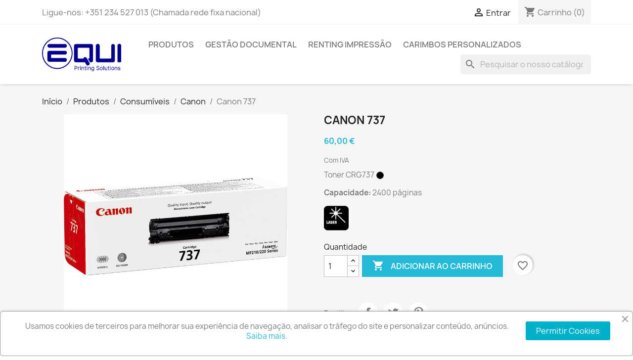

--- FILE ---
content_type: text/html; charset=utf-8
request_url: https://equi.pt/loja/canon/1625-original-canon-cartridge-737-crg737-can737-9435b002aa-4549292014501.html
body_size: 16872
content:
<!doctype html>
<html lang="pt-PT">

  <head>
    
      
  <meta charset="utf-8">


  <meta http-equiv="x-ua-compatible" content="ie=edge">



  <title>Toner Original Canon Cartridge 737, CRG737, CAN737, 9435B002AA</title>
  
    
  
  <meta name="description" content="Toner monocromático original Canon 737. Capacidade 2400 páginas.">
  <meta name="keywords" content="">
        <link rel="canonical" href="https://equi.pt/loja/canon/1625-original-canon-cartridge-737-crg737-can737-9435b002aa-4549292014501.html">
    
      
  
  
    <script type="application/ld+json">
  {
    "@context": "https://schema.org",
    "@type": "Organization",
    "name" : "EQUI Printing Solutions (by Ambiguardião, Lda)",
    "url" : "https://equi.pt/loja/",
          "logo": {
        "@type": "ImageObject",
        "url":"https://equi.pt/loja/img/logo-1702912083.jpg"
      }
      }
</script>

<script type="application/ld+json">
  {
    "@context": "https://schema.org",
    "@type": "WebPage",
    "isPartOf": {
      "@type": "WebSite",
      "url":  "https://equi.pt/loja/",
      "name": "EQUI Printing Solutions (by Ambiguardião, Lda)"
    },
    "name": "Toner Original Canon Cartridge 737, CRG737, CAN737, 9435B002AA",
    "url":  "https://equi.pt/loja/canon/1625-original-canon-cartridge-737-crg737-can737-9435b002aa-4549292014501.html"
  }
</script>


  <script type="application/ld+json">
    {
      "@context": "https://schema.org",
      "@type": "BreadcrumbList",
      "itemListElement": [
                  {
            "@type": "ListItem",
            "position": 1,
            "name": "Início",
            "item": "https://equi.pt/loja/"
          },                  {
            "@type": "ListItem",
            "position": 2,
            "name": "Produtos",
            "item": "https://equi.pt/loja/891-produtos"
          },                  {
            "@type": "ListItem",
            "position": 3,
            "name": "Consumíveis",
            "item": "https://equi.pt/loja/792-consumiveis"
          },                  {
            "@type": "ListItem",
            "position": 4,
            "name": "Canon",
            "item": "https://equi.pt/loja/794-canon"
          },                  {
            "@type": "ListItem",
            "position": 5,
            "name": "Canon 737",
            "item": "https://equi.pt/loja/canon/1625-original-canon-cartridge-737-crg737-can737-9435b002aa-4549292014501.html"
          }              ]
    }
  </script>
  
  
  
      <script type="application/ld+json">
  {
    "@context": "https://schema.org/",
    "@type": "Product",
    "name": "Canon 737",
    "description": "Toner monocromático original Canon 737. Capacidade 2400 páginas.",
    "category": "Canon",
    "image" :"https://equi.pt/loja/10363-home_default/original-canon-cartridge-737-crg737-can737-9435b002aa.jpg",    "sku": "CANCRG737",
    "mpn": "CANCRG737"
    ,"gtin13": "4549292014501"
        ,
    "brand": {
      "@type": "Thing",
      "name": "CANON"
    }
            ,
    "weight": {
        "@context": "https://schema.org",
        "@type": "QuantitativeValue",
        "value": "0.825000",
        "unitCode": "kg"
    }
        ,
    "offers": {
      "@type": "Offer",
      "priceCurrency": "EUR",
      "name": "Canon 737",
      "price": "60",
      "url": "https://equi.pt/loja/canon/1625-original-canon-cartridge-737-crg737-can737-9435b002aa-4549292014501.html",
      "priceValidUntil": "2026-02-12",
              "image": ["https://equi.pt/loja/10363-large_default/original-canon-cartridge-737-crg737-can737-9435b002aa.jpg"],
            "sku": "CANCRG737",
      "mpn": "CANCRG737",
      "gtin13": "4549292014501",                  "availability": "https://schema.org/InStock",
      "seller": {
        "@type": "Organization",
        "name": "EQUI Printing Solutions (by Ambiguardião, Lda)"
      }
    }
      }
</script>

  
  
    
  

  
    <meta property="og:title" content="Toner Original Canon Cartridge 737, CRG737, CAN737, 9435B002AA" />
    <meta property="og:description" content="Toner monocromático original Canon 737. Capacidade 2400 páginas." />
    <meta property="og:url" content="https://equi.pt/loja/canon/1625-original-canon-cartridge-737-crg737-can737-9435b002aa-4549292014501.html" />
    <meta property="og:site_name" content="EQUI Printing Solutions (by Ambiguardião, Lda)" />
        



  <meta name="viewport" content="width=device-width, initial-scale=1">



  <link rel="icon" type="image/vnd.microsoft.icon" href="https://equi.pt/loja/img/favicon.ico?1702912083">
  <link rel="shortcut icon" type="image/x-icon" href="https://equi.pt/loja/img/favicon.ico?1702912083">



    <link rel="stylesheet" href="https://equi.pt/loja/themes/classic/assets/cache/theme-03664a294.css" type="text/css" media="all">




  

  <script type="text/javascript">
        var blockwishlistController = "https:\/\/equi.pt\/loja\/module\/blockwishlist\/action";
        var minqcConditionsUrl = "https:\/\/equi.pt\/loja\/carrinho?ajax=1&getMinqcConditions=1";
        var minqcErrorsUrl = "https:\/\/equi.pt\/loja\/carrinho?ajax=1&getMinqcErrors=1";
        var minqcRefreshErrorsInCart = true;
        var prestashop = {"cart":{"products":[],"totals":{"total":{"type":"total","label":"Total","amount":0,"value":"0,00\u00a0\u20ac"},"total_including_tax":{"type":"total","label":"Total (com IVA)","amount":0,"value":"0,00\u00a0\u20ac"},"total_excluding_tax":{"type":"total","label":"Total (sem IVA)","amount":0,"value":"0,00\u00a0\u20ac"}},"subtotals":{"products":{"type":"products","label":"Subtotal","amount":0,"value":"0,00\u00a0\u20ac"},"discounts":null,"shipping":{"type":"shipping","label":"Envio","amount":0,"value":""},"tax":{"type":"tax","label":"IVA","amount":0,"value":"0,00\u00a0\u20ac"}},"products_count":0,"summary_string":"0 artigos","vouchers":{"allowed":1,"added":[]},"discounts":[],"minimalPurchase":0,"minimalPurchaseRequired":""},"currency":{"id":1,"name":"Euro","iso_code":"EUR","iso_code_num":"978","sign":"\u20ac"},"customer":{"lastname":null,"firstname":null,"email":null,"birthday":null,"newsletter":null,"newsletter_date_add":null,"optin":null,"website":null,"company":null,"siret":null,"ape":null,"is_logged":false,"gender":{"type":null,"name":null},"addresses":[]},"country":{"id_zone":"1","id_currency":"1","call_prefix":"351","iso_code":"PT","active":"1","contains_states":"1","need_identification_number":"1","need_zip_code":"1","zip_code_format":"NNNN-NNN","display_tax_label":"1","name":"Portugal","id":15},"language":{"name":"Portugu\u00eas (Portuguese)","iso_code":"pt","locale":"pt-PT","language_code":"pt-pt","active":"1","is_rtl":"0","date_format_lite":"d-m.Y","date_format_full":"d-m.Y H:i:s","id":1},"page":{"title":"","canonical":"https:\/\/equi.pt\/loja\/canon\/1625-original-canon-cartridge-737-crg737-can737-9435b002aa-4549292014501.html","meta":{"title":"Toner Original Canon Cartridge 737, CRG737, CAN737, 9435B002AA","description":"Toner monocrom\u00e1tico original Canon 737. Capacidade 2400 p\u00e1ginas.","keywords":"","robots":"index"},"page_name":"product","body_classes":{"lang-pt":true,"lang-rtl":false,"country-PT":true,"currency-EUR":true,"layout-full-width":true,"page-product":true,"tax-display-enabled":true,"page-customer-account":false,"product-id-1625":true,"product-Canon 737":true,"product-id-category-794":true,"product-id-manufacturer-2":true,"product-id-supplier-1":true,"product-available-for-order":true},"admin_notifications":[],"password-policy":{"feedbacks":{"0":"Muito fraco","1":"Fraco","2":"M\u00e9dio","3":"Forte","4":"Muito forte","Straight rows of keys are easy to guess":"As linhas rectas de teclas s\u00e3o f\u00e1ceis de adivinhar","Short keyboard patterns are easy to guess":"Os padr\u00f5es curtos do teclado s\u00e3o f\u00e1ceis de adivinhar","Use a longer keyboard pattern with more turns":"Utilizar um padr\u00e3o de teclado mais longo com mais voltas","Repeats like \"aaa\" are easy to guess":"Repeti\u00e7\u00f5es como \"aaa\" s\u00e3o f\u00e1ceis de adivinhar","Repeats like \"abcabcabc\" are only slightly harder to guess than \"abc\"":"Repeti\u00e7\u00f5es como \"abcabcabc\" s\u00e3o apenas ligeiramente mais dif\u00edceis de adivinhar do que \"abc\"","Sequences like abc or 6543 are easy to guess":"Sequ\u00eancias como \"abc\" ou \"6543\" s\u00e3o f\u00e1ceis de adivinhar","Recent years are easy to guess":"Os \u00faltimos anos s\u00e3o f\u00e1ceis de adivinhar","Dates are often easy to guess":"As datas s\u00e3o muitas vezes f\u00e1ceis de adivinhar","This is a top-10 common password":"Esta \u00e9 uma das 10 palavras-passe mais comuns","This is a top-100 common password":"Esta \u00e9 uma das top-100 palavras-passe mais usadas e comuns","This is a very common password":"Esta \u00e9 uma palavra-passe muito comum","This is similar to a commonly used password":"Isto \u00e9 semelhante a uma palavra-passe comummente utilizada","A word by itself is easy to guess":"Uma palavra por si s\u00f3 \u00e9 f\u00e1cil de adivinhar","Names and surnames by themselves are easy to guess":"Os nomes e apelidos por si s\u00f3 s\u00e3o f\u00e1ceis de adivinhar","Common names and surnames are easy to guess":"Os nomes comuns e os apelidos s\u00e3o f\u00e1ceis de adivinhar","Use a few words, avoid common phrases":"Utilizar poucas palavras, evitar frases comuns","No need for symbols, digits, or uppercase letters":"N\u00e3o s\u00e3o necess\u00e1rios s\u00edmbolos, d\u00edgitos ou letras mai\u00fasculas","Avoid repeated words and characters":"Evitar palavras e caracteres repetidos","Avoid sequences":"Evitar sequ\u00eancias","Avoid recent years":"Evitar os \u00faltimos anos","Avoid years that are associated with you":"Evitar os anos que lhe est\u00e3o associados","Avoid dates and years that are associated with you":"Evitar datas e anos que estejam associados a si","Capitalization doesn't help very much":"A capitaliza\u00e7\u00e3o n\u00e3o ajuda muito","All-uppercase is almost as easy to guess as all-lowercase":"As mai\u00fasculas s\u00e3o quase t\u00e3o f\u00e1ceis de adivinhar como as min\u00fasculas","Reversed words aren't much harder to guess":"As palavras invertidas n\u00e3o s\u00e3o muito mais dif\u00edceis de adivinhar","Predictable substitutions like '@' instead of 'a' don't help very much":"As substitui\u00e7\u00f5es previs\u00edveis como \"@\" em vez de \"a\" n\u00e3o ajudam muito","Add another word or two. Uncommon words are better.":"Acrescentar mais uma ou duas palavras. As palavras pouco comuns s\u00e3o melhores."}}},"shop":{"name":"EQUI Printing Solutions (by Ambiguardi\u00e3o, Lda)","logo":"https:\/\/equi.pt\/loja\/img\/logo-1702912083.jpg","stores_icon":"https:\/\/equi.pt\/loja\/img\/equi-logo_stores-1436605746.gif","favicon":"https:\/\/equi.pt\/loja\/img\/favicon.ico"},"core_js_public_path":"\/loja\/themes\/","urls":{"base_url":"https:\/\/equi.pt\/loja\/","current_url":"https:\/\/equi.pt\/loja\/canon\/1625-original-canon-cartridge-737-crg737-can737-9435b002aa-4549292014501.html","shop_domain_url":"https:\/\/equi.pt","img_ps_url":"https:\/\/equi.pt\/loja\/img\/","img_cat_url":"https:\/\/equi.pt\/loja\/img\/c\/","img_lang_url":"https:\/\/equi.pt\/loja\/img\/l\/","img_prod_url":"https:\/\/equi.pt\/loja\/img\/p\/","img_manu_url":"https:\/\/equi.pt\/loja\/img\/m\/","img_sup_url":"https:\/\/equi.pt\/loja\/img\/su\/","img_ship_url":"https:\/\/equi.pt\/loja\/img\/s\/","img_store_url":"https:\/\/equi.pt\/loja\/img\/st\/","img_col_url":"https:\/\/equi.pt\/loja\/img\/co\/","img_url":"https:\/\/equi.pt\/loja\/themes\/classic\/assets\/img\/","css_url":"https:\/\/equi.pt\/loja\/themes\/classic\/assets\/css\/","js_url":"https:\/\/equi.pt\/loja\/themes\/classic\/assets\/js\/","pic_url":"https:\/\/equi.pt\/loja\/upload\/","theme_assets":"https:\/\/equi.pt\/loja\/themes\/classic\/assets\/","theme_dir":"https:\/\/equi.pt\/loja\/themes\/classic\/","pages":{"address":"https:\/\/equi.pt\/loja\/endereco","addresses":"https:\/\/equi.pt\/loja\/enderecos","authentication":"https:\/\/equi.pt\/loja\/inicio-de-sessao","manufacturer":"https:\/\/equi.pt\/loja\/fabricantes","cart":"https:\/\/equi.pt\/loja\/carrinho","category":"https:\/\/equi.pt\/loja\/index.php?controller=category","cms":"https:\/\/equi.pt\/loja\/index.php?controller=cms","contact":"https:\/\/equi.pt\/loja\/contacte-nos","discount":"https:\/\/equi.pt\/loja\/descontos","guest_tracking":"https:\/\/equi.pt\/loja\/seguimento-de-visitante","history":"https:\/\/equi.pt\/loja\/historico-de-encomendas","identity":"https:\/\/equi.pt\/loja\/identidade","index":"https:\/\/equi.pt\/loja\/","my_account":"https:\/\/equi.pt\/loja\/a-minha-conta","order_confirmation":"https:\/\/equi.pt\/loja\/confirmacao-encomenda","order_detail":"https:\/\/equi.pt\/loja\/index.php?controller=order-detail","order_follow":"https:\/\/equi.pt\/loja\/acompanhar-encomenda","order":"https:\/\/equi.pt\/loja\/encomenda","order_return":"https:\/\/equi.pt\/loja\/index.php?controller=order-return","order_slip":"https:\/\/equi.pt\/loja\/nota-de-encomenda","pagenotfound":"https:\/\/equi.pt\/loja\/p\u00e1gina-n\u00e3o-encontrada","password":"https:\/\/equi.pt\/loja\/recuperar-palavra-passe","pdf_invoice":"https:\/\/equi.pt\/loja\/index.php?controller=pdf-invoice","pdf_order_return":"https:\/\/equi.pt\/loja\/index.php?controller=pdf-order-return","pdf_order_slip":"https:\/\/equi.pt\/loja\/index.php?controller=pdf-order-slip","prices_drop":"https:\/\/equi.pt\/loja\/promocoes","product":"https:\/\/equi.pt\/loja\/index.php?controller=product","registration":"https:\/\/equi.pt\/loja\/index.php?controller=registration","search":"https:\/\/equi.pt\/loja\/pesquisa","sitemap":"https:\/\/equi.pt\/loja\/mapa-do-site","stores":"https:\/\/equi.pt\/loja\/lojas","supplier":"https:\/\/equi.pt\/loja\/fornecedores","new_products":"https:\/\/equi.pt\/loja\/novos-produtos","brands":"https:\/\/equi.pt\/loja\/fabricantes","register":"https:\/\/equi.pt\/loja\/index.php?controller=registration","order_login":"https:\/\/equi.pt\/loja\/encomenda?login=1"},"alternative_langs":[],"actions":{"logout":"https:\/\/equi.pt\/loja\/?mylogout="},"no_picture_image":{"bySize":{"small_default":{"url":"https:\/\/equi.pt\/loja\/img\/p\/pt-default-small_default.jpg","width":98,"height":98},"cart_default":{"url":"https:\/\/equi.pt\/loja\/img\/p\/pt-default-cart_default.jpg","width":125,"height":125},"home_default":{"url":"https:\/\/equi.pt\/loja\/img\/p\/pt-default-home_default.jpg","width":250,"height":250},"medium_default":{"url":"https:\/\/equi.pt\/loja\/img\/p\/pt-default-medium_default.jpg","width":452,"height":452},"large_default":{"url":"https:\/\/equi.pt\/loja\/img\/p\/pt-default-large_default.jpg","width":800,"height":800}},"small":{"url":"https:\/\/equi.pt\/loja\/img\/p\/pt-default-small_default.jpg","width":98,"height":98},"medium":{"url":"https:\/\/equi.pt\/loja\/img\/p\/pt-default-home_default.jpg","width":250,"height":250},"large":{"url":"https:\/\/equi.pt\/loja\/img\/p\/pt-default-large_default.jpg","width":800,"height":800},"legend":""}},"configuration":{"display_taxes_label":true,"display_prices_tax_incl":true,"is_catalog":false,"show_prices":true,"opt_in":{"partner":false},"quantity_discount":{"type":"discount","label":"Desconto unit\u00e1rio"},"voucher_enabled":1,"return_enabled":1},"field_required":[],"breadcrumb":{"links":[{"title":"In\u00edcio","url":"https:\/\/equi.pt\/loja\/"},{"title":"Produtos","url":"https:\/\/equi.pt\/loja\/891-produtos"},{"title":"Consum\u00edveis","url":"https:\/\/equi.pt\/loja\/792-consumiveis"},{"title":"Canon","url":"https:\/\/equi.pt\/loja\/794-canon"},{"title":"Canon 737","url":"https:\/\/equi.pt\/loja\/canon\/1625-original-canon-cartridge-737-crg737-can737-9435b002aa-4549292014501.html"}],"count":5},"link":{"protocol_link":"https:\/\/","protocol_content":"https:\/\/"},"time":1769608245,"static_token":"904cc2b12286e6515a4cead19b345c65","token":"0cdfb518770e57333a6d00a957b10ccd","debug":false};
        var productsAlreadyTagged = [];
        var psr_icon_color = "#76d7f1";
        var removeFromWishlistUrl = "https:\/\/equi.pt\/loja\/module\/blockwishlist\/action?action=deleteProductFromWishlist";
        var wishlistAddProductToCartUrl = "https:\/\/equi.pt\/loja\/module\/blockwishlist\/action?action=addProductToCart";
        var wishlistUrl = "https:\/\/equi.pt\/loja\/module\/blockwishlist\/view";
      </script>



  <script async src="https://www.googletagmanager.com/gtag/js?id=G-6Q4MEFWV0F"></script>
<script>
  window.dataLayer = window.dataLayer || [];
  function gtag(){dataLayer.push(arguments);}
  gtag('js', new Date());
  gtag(
    'config',
    'G-6Q4MEFWV0F',
    {
      'debug_mode':false
                      }
  );
</script>

<script src="https://www.google.com/recaptcha/api.js?&hl=pt" ></script>
<script type="text/javascript">
    var PA_GOOGLE_CAPTCHA_THEME = 'light';
            var PA_GOOGLE_V3_CAPTCHA_SITE_KEY = '6Ld034IjAAAAAEGqeJ2OHyiTDZ96PQsGCdKtJH3u';
        var PA_GOOGLE_V3_POSITION = 'inline';
    </script>
<script>

(function(w,d,s,l,i){w[l]=w[l]||[];w[l].push({'gtm.start':
new Date().getTime(),event:'gtm.js'});var f=d.getElementsByTagName(s)[0],
j=d.createElement(s),dl=l!='dataLayer'?'&l='+l:'';j.async=true;j.src=
'https://www.googletagmanager.com/gtm.js?id='+i+dl;f.parentNode.insertBefore(j,f);
})(window,document,'script','dataLayer','GTM-52CFTPX'); //'GTM-NFGTVS8'

</script>
<script async src="https://www.googletagmanager.com/gtag/js?id=G-6Q4MEFWV0F"></script>
<script>

  window.dataLayer = window.dataLayer || [];
  function gtag(){dataLayer.push(arguments);}
  gtag('js', new Date());

  gtag('config', 'G-6Q4MEFWV0F');

</script><script language="javascript" type="text/javascript">
	var currencySign = "€";
	var currencyFormat = 1;
	var currencyBlank = 1;
	var priceDisplayPrecision = 2;
</script>
<script src="/loja/modules/askforaquotemodul/views/js/tools.js"></script>
            <script language="javascript" type="text/javascript">
                var askquote_base_url="/loja/";
                var num_display="5";
            </script><script type="text/javascript">
    
        var hi_adb_front_controller_url = 'https://equi.pt/loja/module/hiaddtocartbutton/ajax';
    
</script>


    
  <meta property="og:type" content="product">
      <meta property="og:image" content="https://equi.pt/loja/10363-large_default/original-canon-cartridge-737-crg737-can737-9435b002aa.jpg">
  
      <meta property="product:pretax_price:amount" content="48.780488">
    <meta property="product:pretax_price:currency" content="EUR">
    <meta property="product:price:amount" content="60">
    <meta property="product:price:currency" content="EUR">
      <meta property="product:weight:value" content="0.825000">
  <meta property="product:weight:units" content="kg">
  
  </head>

  <body id="product" class="lang-pt country-pt currency-eur layout-full-width page-product tax-display-enabled product-id-1625 product-canon-737 product-id-category-794 product-id-manufacturer-2 product-id-supplier-1 product-available-for-order">

    
      
    

    <main>
      
              

      <header id="header">
        
           <!-- Messenger Plug-in de chat Code -->
    <div id="fb-root"></div>

    <!-- Your Plug-in de chat code -->
    <div id="fb-customer-chat" class="fb-customerchat">
    </div>

    <script>
      var chatbox = document.getElementById('fb-customer-chat');
      chatbox.setAttribute("page_id", "405208633004184");
      chatbox.setAttribute("attribution", "biz_inbox");
    </script>

    <!-- Your SDK code -->
    <script>
      window.fbAsyncInit = function() {
        FB.init({
          xfbml            : true,
          version          : 'v18.0'
        });
      };

      (function(d, s, id) {
        var js, fjs = d.getElementsByTagName(s)[0];
        if (d.getElementById(id)) return;
        js = d.createElement(s); js.id = id;
        js.src = 'https://connect.facebook.net/pt_PT/sdk/xfbml.customerchat.js';
        fjs.parentNode.insertBefore(js, fjs);
      }(document, 'script', 'facebook-jssdk'));
    </script>

  <div class="header-banner">
    
  </div>


  <div class="header-banner">
    
  </div>



  <nav class="header-nav">
    <div class="container">
      <div class="row">
        <div class="hidden-sm-down">
          <div class="col-md-5 col-xs-12">
            <div id="_desktop_contact_link">
  <div id="contact-link">
                Ligue-nos: <span>+351 234 527 013 (Chamada rede fixa nacional)</span>
      </div>
</div>

          </div>
          <div class="col-md-7 right-nav">
              <div id="_desktop_user_info">
  <div class="user-info">
          <a
        href="https://equi.pt/loja/a-minha-conta"
        title="Inicie sessão na sua conta de cliente"
        rel="nofollow"
      >
        <i class="material-icons">&#xE7FF;</i>
        <span class="hidden-sm-down">Entrar</span>
      </a>
      </div>
</div>
<div id="_desktop_cart">
  <div class="blockcart cart-preview inactive" data-refresh-url="//equi.pt/loja/module/ps_shoppingcart/ajax">
    <div class="header">
              <i class="material-icons shopping-cart" aria-hidden="true">shopping_cart</i>
        <span class="hidden-sm-down">Carrinho</span>
        <span class="cart-products-count">(0)</span>
          </div>
  </div>
</div>

          </div>
        </div>
        <div class="hidden-md-up text-sm-center mobile">
          <div class="float-xs-left" id="menu-icon">
            <i class="material-icons d-inline">&#xE5D2;</i>
          </div>
          <div class="float-xs-right" id="_mobile_cart"></div>
          <div class="float-xs-right" id="_mobile_user_info"></div>
          <div class="top-logo" id="_mobile_logo"></div>
          <div class="clearfix"></div>
        </div>
      </div>
    </div>
  </nav>



  <div class="header-top">
    <div class="container">
       <div class="row">
        <div class="col-md-2 hidden-sm-down" id="_desktop_logo">
                                    
  <a href="https://equi.pt/loja/">
    <img
      class="logo img-fluid"
      src="https://equi.pt/loja/img/logo-1702912083.jpg"
      alt="EQUI Printing Solutions (by Ambiguardião, Lda)"
      width="1712"
      height="731">
  </a>

                              </div>
        <div class="header-top-right col-md-10 col-sm-12 position-static">
          

<div class="menu js-top-menu position-static hidden-sm-down" id="_desktop_top_menu">
    
          <ul class="top-menu" id="top-menu" data-depth="0">
                    <li class="link" id="lnk-produtos">
                          <a
                class="dropdown-item"
                href="https://equi.pt/loja/891-produtos" data-depth="0"
                              >
                                Produtos
              </a>
                          </li>
                    <li class="cms-page" id="cms-page-12">
                          <a
                class="dropdown-item"
                href="https://equi.pt/loja/content/12-BizDocs" data-depth="0"
                              >
                                Gestão Documental
              </a>
                          </li>
                    <li class="link" id="lnk-renting-impressao">
                          <a
                class="dropdown-item"
                href="https://equi.pt/loja/content/9-renting-impressao" data-depth="0"
                              >
                                Renting Impressão
              </a>
                          </li>
                    <li class="category" id="category-740">
                          <a
                class="dropdown-item"
                href="https://equi.pt/loja/740-carimbos-personalizados" data-depth="0"
                              >
                                Carimbos Personalizados
              </a>
                          </li>
              </ul>
    
    <div class="clearfix"></div>
</div>
<div id="search_widget" class="search-widgets" data-search-controller-url="//equi.pt/loja/pesquisa">
  <form method="get" action="//equi.pt/loja/pesquisa">
    <input type="hidden" name="controller" value="search">
    <i class="material-icons search" aria-hidden="true">search</i>
    <input type="text" name="s" value="" placeholder="Pesquisar o nosso catálogo" aria-label="Pesquisar">
    <i class="material-icons clear" aria-hidden="true">clear</i>
  </form>
</div>

        </div>
      </div>
      <div id="mobile_top_menu_wrapper" class="row hidden-md-up" style="display:none;">
        <div class="js-top-menu mobile" id="_mobile_top_menu"></div>
        <div class="js-top-menu-bottom">
          <div id="_mobile_currency_selector"></div>
          <div id="_mobile_language_selector"></div>
          <div id="_mobile_contact_link"></div>
        </div>
      </div>
    </div>
  </div>
  

        
      </header>

      <section id="wrapper">
        
          
<aside id="notifications">
  <div class="container">
    
    
    
      </div>
</aside>
        

        
        <div class="container">
          
            <nav data-depth="5" class="breadcrumb hidden-sm-down">
  <ol>
    
              
          <li>
                          <a href="https://equi.pt/loja/"><span>Início</span></a>
                      </li>
        
              
          <li>
                          <a href="https://equi.pt/loja/891-produtos"><span>Produtos</span></a>
                      </li>
        
              
          <li>
                          <a href="https://equi.pt/loja/792-consumiveis"><span>Consumíveis</span></a>
                      </li>
        
              
          <li>
                          <a href="https://equi.pt/loja/794-canon"><span>Canon</span></a>
                      </li>
        
              
          <li>
                          <span>Canon 737</span>
                      </li>
        
          
  </ol>
</nav>
          

          

          
  <div id="content-wrapper" class="js-content-wrapper">
    
    

  <section id="main">
    <meta content="https://equi.pt/loja/canon/1625-original-canon-cartridge-737-crg737-can737-9435b002aa-4549292014501.html">

    <div class="row product-container js-product-container">
      <div class="col-md-6">
        
          <section class="page-content" id="content">
            
              
    <ul class="product-flags js-product-flags">
                    <li class="product-flag online-only">€ online</li>
            </ul>


              
                <div class="images-container js-images-container">
  
    <div class="product-cover">
              <img
          class="js-qv-product-cover img-fluid"
          src="https://equi.pt/loja/10363-large_default/original-canon-cartridge-737-crg737-can737-9435b002aa.jpg"
                      alt="Canon 737"
            title="Canon 737"
                    loading="lazy"
          width="800"
          height="800"
        >
        <div class="layer hidden-sm-down" data-toggle="modal" data-target="#product-modal">
          <i class="material-icons zoom-in">search</i>
        </div>
          </div>
  

  
    <div class="js-qv-mask mask">
      <ul class="product-images js-qv-product-images">
                  <li class="thumb-container js-thumb-container">
            <img
              class="thumb js-thumb  selected js-thumb-selected "
              data-image-medium-src="https://equi.pt/loja/10363-medium_default/original-canon-cartridge-737-crg737-can737-9435b002aa.jpg"
              data-image-large-src="https://equi.pt/loja/10363-large_default/original-canon-cartridge-737-crg737-can737-9435b002aa.jpg"
              src="https://equi.pt/loja/10363-small_default/original-canon-cartridge-737-crg737-can737-9435b002aa.jpg"
                              alt="Canon 737"
                title="Canon 737"
                            loading="lazy"
              width="98"
              height="98"
            >
          </li>
              </ul>
    </div>
  

</div>
              
              <div class="scroll-box-arrows">
                <i class="material-icons left">&#xE314;</i>
                <i class="material-icons right">&#xE315;</i>
              </div>

            
          </section>
        
        </div>
        <div class="col-md-6">
          
            
              <h1 class="h1">Canon 737</h1>
            
          
          
              <div class="product-prices js-product-prices">
    
          

    
      <div
        class="product-price h5 ">

        <div class="current-price">
          <span class='current-price-value' content="60">
                                      60,00 €
                      </span>

                  </div>

        
                  
      </div>
    

    
          

    
          

    
          

    

    <div class="tax-shipping-delivery-label">
              Com IVA
            
      
                                          </div>
  </div>
          

          <div class="product-information">
            
              <div id="product-description-short-1625" class="product-description"><p>Toner CRG737 <img src="//equi.pt/loja/img/cms/k.png" alt="" width="17" height="17" /></p>
<p><strong>Capacidade:</strong> 2400 páginas</p>
<p><img src="//equi.pt/loja/img/cms/icon_laser.png" alt="" width="50" height="50" /></p></div>
            

            
            <div class="product-actions js-product-actions">
              
                <form action="https://equi.pt/loja/carrinho" method="post" id="add-to-cart-or-refresh">
                  <input type="hidden" name="token" value="904cc2b12286e6515a4cead19b345c65">
                  <input type="hidden" name="id_product" value="1625" id="product_page_product_id">
                  <input type="hidden" name="id_customization" value="0" id="product_customization_id" class="js-product-customization-id">

                  
                    <div class="product-variants js-product-variants">
  </div>
                  

                  
                                      

                  
                    <section class="product-discounts js-product-discounts">
  </section>
                  

                  
                    <div class="product-add-to-cart js-product-add-to-cart">
      <span class="control-label">Quantidade</span>

    
      <div class="product-quantity clearfix">
        <div class="qty">
          <input
            type="number"
            name="qty"
            id="quantity_wanted"
            inputmode="numeric"
            pattern="[0-9]*"
                          value="1"
              min="1"
                        class="input-group"
            aria-label="Quantidade"
          >
        </div>

        <div class="add">
          <button
            class="btn btn-primary add-to-cart"
            data-button-action="add-to-cart"
            type="submit"
                      >
            <i class="material-icons shopping-cart">&#xE547;</i>
            Adicionar ao carrinho
          </button>
        </div>

        <div
  class="wishlist-button"
  data-url="https://equi.pt/loja/module/blockwishlist/action?action=deleteProductFromWishlist"
  data-product-id="1625"
  data-product-attribute-id="0"
  data-is-logged=""
  data-list-id="1"
  data-checked="true"
  data-is-product="true"
></div>


      </div>
    

    
      <span id="product-availability" class="js-product-availability">
              </span>
    

    
      <p class="product-minimal-quantity js-product-minimal-quantity">
              </p>
    
  </div>
                  

                  
                    <div class="product-additional-info js-product-additional-info">
  

      <div class="social-sharing">
      <span>Partilhar</span>
      <ul>
                  <li class="facebook icon-gray"><a href="https://www.facebook.com/sharer.php?u=https%3A%2F%2Fequi.pt%2Floja%2Fcanon%2F1625-original-canon-cartridge-737-crg737-can737-9435b002aa-4549292014501.html" class="text-hide" title="Partilhar" target="_blank" rel="noopener noreferrer">Partilhar</a></li>
                  <li class="twitter icon-gray"><a href="https://twitter.com/intent/tweet?text=Canon+737 https%3A%2F%2Fequi.pt%2Floja%2Fcanon%2F1625-original-canon-cartridge-737-crg737-can737-9435b002aa-4549292014501.html" class="text-hide" title="Tweet" target="_blank" rel="noopener noreferrer">Tweet</a></li>
                  <li class="pinterest icon-gray"><a href="https://www.pinterest.com/pin/create/button/?url=https%3A%2F%2Fequi.pt%2Floja%2Fcanon%2F1625-original-canon-cartridge-737-crg737-can737-9435b002aa-4549292014501.html/&amp;media=https%3A%2F%2Fequi.pt%2Floja%2F10363%2Foriginal-canon-cartridge-737-crg737-can737-9435b002aa.jpg&amp;description=Canon+737" class="text-hide" title="Pinterest" target="_blank" rel="noopener noreferrer">Pinterest</a></li>
              </ul>
    </div>
  
<script language="javascript" type="text/javascript">
	var url_php = "https://equi.pt/loja/";
	var token_askaquotemodule = "b6359f55f7b9467e5c6f7d621ab4e658";
	var sign_currency = "€";
	var option_addtocart = "0";
    var ss_id = "";
    var check_vs = "1";
    var check_show_button_quote = "0";
    var option_product_out_of_stock = "1";
    var option_product_priced_0 = "1";
    var check_show_quan = "0";
    var check_show_price = "0";
    var success = "O seu pedido de orçamento está completo.";
    var quote_l = "Orçamentos";
    var empty_l = "(vazio)";
    var product_l = "produto";
    var products_l = "produtos";
    var cart_total_l = "Total Carrinho:";
    var table_header_sku = "SKU:";
    var table_header_Total_2 = "Total:";
    var x_l = "X";
    var click_ask_success = "Produto adicionado ao seu carrinho de orçamento!";
    var no_product_in_quote = "Sem produtos no orçamento";
 </script>
</div>
                  

                                    
                </form>
              

            </div>

            
              <div class="blockreassurance_product">
            <div>
            <span class="item-product">
                                                        <img src="/loja/modules/blockreassurance/views/img/img_perso/ssl.png">
                                    &nbsp;
            </span>
                          <p class="block-title" style="color:#ffffff;"> </p>
                    </div>
            <div style="cursor:pointer;" onclick="window.open('https://equi.pt/loja/content/5-pagamento-seguro')">
            <span class="item-product">
                                                        <img src="/loja/modules/blockreassurance/views/img/img_perso/Multibanco.svg">
                                    &nbsp;
            </span>
                          <p class="block-title" style="color:#ffffff;"> </p>
                    </div>
            <div style="cursor:pointer;" onclick="window.open('https://equi.pt/loja/content/5-pagamento-seguro')">
            <span class="item-product">
                                                        <img src="/loja/modules/blockreassurance/views/img/img_perso/Logo_MBWay.svg">
                                    &nbsp;
            </span>
                          <p class="block-title" style="color:#ffffff;"> </p>
                    </div>
            <div style="cursor:pointer;" onclick="window.open('https://equi.pt/loja/content/5-pagamento-seguro')">
            <span class="item-product">
                                                        <img src="/loja/modules/blockreassurance/views/img/img_perso/visa.svg">
                                    &nbsp;
            </span>
                          <p class="block-title" style="color:#ffffff;"> </p>
                    </div>
        <div class="clearfix"></div>
</div>

            

            
              <div class="tabs">
                <ul class="nav nav-tabs" role="tablist">
                                      <li class="nav-item">
                       <a
                         class="nav-link active js-product-nav-active"
                         data-toggle="tab"
                         href="#description"
                         role="tab"
                         aria-controls="description"
                          aria-selected="true">Descrição</a>
                    </li>
                                    <li class="nav-item">
                    <a
                      class="nav-link"
                      data-toggle="tab"
                      href="#product-details"
                      role="tab"
                      aria-controls="product-details"
                      >Dados do produto</a>
                  </li>
                                                    </ul>

                <div class="tab-content" id="tab-content">
                 <div class="tab-pane fade in active js-product-tab-active" id="description" role="tabpanel">
                   
                     <div class="product-description"><p><span>Cartridge 737, CRG737, CAN737, 9435B002AA Monocromático</span></p>
<table width="100%">
<tbody>
<tr>
<td>
<ul>
<li>Canon i-SENSYS LBP-151dw</li>
<li>Canon i-SENSYS MF-211</li>
<li>Canon i-SENSYS MF-212w</li>
<li>Canon i-SENSYS MF-216n</li>
<li class="mobile_hidden_item">Canon i-SENSYS MF-217w</li>
</ul>
</td>
<td>
<ul>
<li class="mobile_hidden_item">Canon i-SENSYS MF-226dn</li>
<li class="mobile_hidden_item">Canon i-SENSYS MF-229dw</li>
<li class="mobile_hidden_item">Canon i-SENSYS MF-231</li>
<li class="tablet_hidden_item">Canon i-SENSYS MF-232w</li>
</ul>
</td>
<td>
<ul>
<li class="tablet_hidden_item">Canon i-SENSYS MF-237w</li>
<li class="tablet_hidden_item">Canon i-SENSYS MF-244dw</li>
<li class="tablet_hidden_item">Canon i-SENSYS MF-247dw</li>
<li class="tablet_hidden_item">Canon i-SENSYS MF-249dw</li>
</ul>
</td>
</tr>
</tbody>
</table></div>
                   
                 </div>

                 
                   <div class="js-product-details tab-pane fade"
     id="product-details"
     data-product="{&quot;id_shop_default&quot;:&quot;1&quot;,&quot;id_manufacturer&quot;:&quot;2&quot;,&quot;id_supplier&quot;:&quot;1&quot;,&quot;reference&quot;:&quot;CANCRG737&quot;,&quot;is_virtual&quot;:&quot;0&quot;,&quot;delivery_in_stock&quot;:&quot;&quot;,&quot;delivery_out_stock&quot;:&quot;&quot;,&quot;id_category_default&quot;:&quot;794&quot;,&quot;on_sale&quot;:&quot;0&quot;,&quot;online_only&quot;:&quot;1&quot;,&quot;ecotax&quot;:0,&quot;minimal_quantity&quot;:&quot;1&quot;,&quot;low_stock_threshold&quot;:&quot;0&quot;,&quot;low_stock_alert&quot;:&quot;0&quot;,&quot;price&quot;:&quot;60,00\u00a0\u20ac&quot;,&quot;unity&quot;:&quot;&quot;,&quot;unit_price&quot;:&quot;&quot;,&quot;unit_price_ratio&quot;:0,&quot;additional_shipping_cost&quot;:&quot;0.000000&quot;,&quot;customizable&quot;:&quot;0&quot;,&quot;text_fields&quot;:&quot;0&quot;,&quot;uploadable_files&quot;:&quot;0&quot;,&quot;active&quot;:&quot;1&quot;,&quot;redirect_type&quot;:&quot;default&quot;,&quot;id_type_redirected&quot;:&quot;0&quot;,&quot;available_for_order&quot;:&quot;1&quot;,&quot;available_date&quot;:&quot;0000-00-00&quot;,&quot;show_condition&quot;:&quot;0&quot;,&quot;condition&quot;:&quot;new&quot;,&quot;show_price&quot;:&quot;1&quot;,&quot;indexed&quot;:&quot;1&quot;,&quot;visibility&quot;:&quot;both&quot;,&quot;cache_default_attribute&quot;:&quot;0&quot;,&quot;advanced_stock_management&quot;:&quot;0&quot;,&quot;date_add&quot;:&quot;2015-07-12 22:00:24&quot;,&quot;date_upd&quot;:&quot;2026-01-23 22:12:04&quot;,&quot;pack_stock_type&quot;:&quot;3&quot;,&quot;meta_description&quot;:&quot;Toner monocrom\u00e1tico original Canon 737. Capacidade 2400 p\u00e1ginas.&quot;,&quot;meta_keywords&quot;:&quot;&quot;,&quot;meta_title&quot;:&quot;Toner Original Canon Cartridge 737, CRG737, CAN737, 9435B002AA&quot;,&quot;link_rewrite&quot;:&quot;original-canon-cartridge-737-crg737-can737-9435b002aa&quot;,&quot;name&quot;:&quot;Canon 737&quot;,&quot;description&quot;:&quot;&lt;p&gt;&lt;span&gt;Cartridge 737, CRG737, CAN737, 9435B002AA Monocrom\u00e1tico&lt;\/span&gt;&lt;\/p&gt;\r\n&lt;table width=\&quot;100%\&quot;&gt;\r\n&lt;tbody&gt;\r\n&lt;tr&gt;\r\n&lt;td&gt;\r\n&lt;ul&gt;\r\n&lt;li&gt;Canon i-SENSYS LBP-151dw&lt;\/li&gt;\r\n&lt;li&gt;Canon i-SENSYS MF-211&lt;\/li&gt;\r\n&lt;li&gt;Canon i-SENSYS MF-212w&lt;\/li&gt;\r\n&lt;li&gt;Canon i-SENSYS MF-216n&lt;\/li&gt;\r\n&lt;li class=\&quot;mobile_hidden_item\&quot;&gt;Canon i-SENSYS MF-217w&lt;\/li&gt;\r\n&lt;\/ul&gt;\r\n&lt;\/td&gt;\r\n&lt;td&gt;\r\n&lt;ul&gt;\r\n&lt;li class=\&quot;mobile_hidden_item\&quot;&gt;Canon i-SENSYS MF-226dn&lt;\/li&gt;\r\n&lt;li class=\&quot;mobile_hidden_item\&quot;&gt;Canon i-SENSYS MF-229dw&lt;\/li&gt;\r\n&lt;li class=\&quot;mobile_hidden_item\&quot;&gt;Canon i-SENSYS MF-231&lt;\/li&gt;\r\n&lt;li class=\&quot;tablet_hidden_item\&quot;&gt;Canon i-SENSYS MF-232w&lt;\/li&gt;\r\n&lt;\/ul&gt;\r\n&lt;\/td&gt;\r\n&lt;td&gt;\r\n&lt;ul&gt;\r\n&lt;li class=\&quot;tablet_hidden_item\&quot;&gt;Canon i-SENSYS MF-237w&lt;\/li&gt;\r\n&lt;li class=\&quot;tablet_hidden_item\&quot;&gt;Canon i-SENSYS MF-244dw&lt;\/li&gt;\r\n&lt;li class=\&quot;tablet_hidden_item\&quot;&gt;Canon i-SENSYS MF-247dw&lt;\/li&gt;\r\n&lt;li class=\&quot;tablet_hidden_item\&quot;&gt;Canon i-SENSYS MF-249dw&lt;\/li&gt;\r\n&lt;\/ul&gt;\r\n&lt;\/td&gt;\r\n&lt;\/tr&gt;\r\n&lt;\/tbody&gt;\r\n&lt;\/table&gt;&quot;,&quot;description_short&quot;:&quot;&lt;p&gt;Toner CRG737\u00a0&lt;img src=\&quot;\/\/equi.pt\/loja\/img\/cms\/k.png\&quot; alt=\&quot;\&quot; width=\&quot;17\&quot; height=\&quot;17\&quot; \/&gt;&lt;\/p&gt;\r\n&lt;p&gt;&lt;strong&gt;Capacidade:&lt;\/strong&gt; 2400 p\u00e1ginas&lt;\/p&gt;\r\n&lt;p&gt;&lt;img src=\&quot;\/\/equi.pt\/loja\/img\/cms\/icon_laser.png\&quot; alt=\&quot;\&quot; width=\&quot;50\&quot; height=\&quot;50\&quot; \/&gt;&lt;\/p&gt;&quot;,&quot;available_now&quot;:&quot;&quot;,&quot;available_later&quot;:&quot;&quot;,&quot;id&quot;:1625,&quot;id_product&quot;:1625,&quot;out_of_stock&quot;:0,&quot;new&quot;:0,&quot;id_product_attribute&quot;:&quot;0&quot;,&quot;quantity_wanted&quot;:1,&quot;extraContent&quot;:[],&quot;allow_oosp&quot;:true,&quot;category&quot;:&quot;canon&quot;,&quot;category_name&quot;:&quot;Canon&quot;,&quot;link&quot;:&quot;https:\/\/equi.pt\/loja\/canon\/1625-original-canon-cartridge-737-crg737-can737-9435b002aa-4549292014501.html&quot;,&quot;manufacturer_name&quot;:&quot;CANON&quot;,&quot;attribute_price&quot;:0,&quot;price_tax_exc&quot;:48.780488,&quot;price_without_reduction&quot;:60,&quot;reduction&quot;:0,&quot;specific_prices&quot;:false,&quot;quantity&quot;:1,&quot;quantity_all_versions&quot;:1,&quot;id_image&quot;:&quot;pt-default&quot;,&quot;features&quot;:[],&quot;attachments&quot;:[],&quot;virtual&quot;:0,&quot;pack&quot;:0,&quot;packItems&quot;:[],&quot;nopackprice&quot;:0,&quot;customization_required&quot;:false,&quot;rate&quot;:23,&quot;tax_name&quot;:&quot;IVA PT 23%&quot;,&quot;ecotax_rate&quot;:0,&quot;customizations&quot;:{&quot;fields&quot;:[]},&quot;id_customization&quot;:0,&quot;is_customizable&quot;:false,&quot;show_quantities&quot;:false,&quot;quantity_label&quot;:&quot;Item&quot;,&quot;quantity_discounts&quot;:[],&quot;customer_group_discount&quot;:0,&quot;images&quot;:[{&quot;cover&quot;:&quot;1&quot;,&quot;id_image&quot;:&quot;10363&quot;,&quot;legend&quot;:&quot;Canon 737&quot;,&quot;position&quot;:&quot;1&quot;,&quot;bySize&quot;:{&quot;small_default&quot;:{&quot;url&quot;:&quot;https:\/\/equi.pt\/loja\/10363-small_default\/original-canon-cartridge-737-crg737-can737-9435b002aa.jpg&quot;,&quot;width&quot;:98,&quot;height&quot;:98,&quot;sources&quot;:{&quot;jpg&quot;:&quot;https:\/\/equi.pt\/loja\/10363-small_default\/original-canon-cartridge-737-crg737-can737-9435b002aa.jpg&quot;}},&quot;cart_default&quot;:{&quot;url&quot;:&quot;https:\/\/equi.pt\/loja\/10363-cart_default\/original-canon-cartridge-737-crg737-can737-9435b002aa.jpg&quot;,&quot;width&quot;:125,&quot;height&quot;:125,&quot;sources&quot;:{&quot;jpg&quot;:&quot;https:\/\/equi.pt\/loja\/10363-cart_default\/original-canon-cartridge-737-crg737-can737-9435b002aa.jpg&quot;}},&quot;home_default&quot;:{&quot;url&quot;:&quot;https:\/\/equi.pt\/loja\/10363-home_default\/original-canon-cartridge-737-crg737-can737-9435b002aa.jpg&quot;,&quot;width&quot;:250,&quot;height&quot;:250,&quot;sources&quot;:{&quot;jpg&quot;:&quot;https:\/\/equi.pt\/loja\/10363-home_default\/original-canon-cartridge-737-crg737-can737-9435b002aa.jpg&quot;}},&quot;medium_default&quot;:{&quot;url&quot;:&quot;https:\/\/equi.pt\/loja\/10363-medium_default\/original-canon-cartridge-737-crg737-can737-9435b002aa.jpg&quot;,&quot;width&quot;:452,&quot;height&quot;:452,&quot;sources&quot;:{&quot;jpg&quot;:&quot;https:\/\/equi.pt\/loja\/10363-medium_default\/original-canon-cartridge-737-crg737-can737-9435b002aa.jpg&quot;}},&quot;large_default&quot;:{&quot;url&quot;:&quot;https:\/\/equi.pt\/loja\/10363-large_default\/original-canon-cartridge-737-crg737-can737-9435b002aa.jpg&quot;,&quot;width&quot;:800,&quot;height&quot;:800,&quot;sources&quot;:{&quot;jpg&quot;:&quot;https:\/\/equi.pt\/loja\/10363-large_default\/original-canon-cartridge-737-crg737-can737-9435b002aa.jpg&quot;}}},&quot;small&quot;:{&quot;url&quot;:&quot;https:\/\/equi.pt\/loja\/10363-small_default\/original-canon-cartridge-737-crg737-can737-9435b002aa.jpg&quot;,&quot;width&quot;:98,&quot;height&quot;:98,&quot;sources&quot;:{&quot;jpg&quot;:&quot;https:\/\/equi.pt\/loja\/10363-small_default\/original-canon-cartridge-737-crg737-can737-9435b002aa.jpg&quot;}},&quot;medium&quot;:{&quot;url&quot;:&quot;https:\/\/equi.pt\/loja\/10363-home_default\/original-canon-cartridge-737-crg737-can737-9435b002aa.jpg&quot;,&quot;width&quot;:250,&quot;height&quot;:250,&quot;sources&quot;:{&quot;jpg&quot;:&quot;https:\/\/equi.pt\/loja\/10363-home_default\/original-canon-cartridge-737-crg737-can737-9435b002aa.jpg&quot;}},&quot;large&quot;:{&quot;url&quot;:&quot;https:\/\/equi.pt\/loja\/10363-large_default\/original-canon-cartridge-737-crg737-can737-9435b002aa.jpg&quot;,&quot;width&quot;:800,&quot;height&quot;:800,&quot;sources&quot;:{&quot;jpg&quot;:&quot;https:\/\/equi.pt\/loja\/10363-large_default\/original-canon-cartridge-737-crg737-can737-9435b002aa.jpg&quot;}},&quot;associatedVariants&quot;:[]}],&quot;cover&quot;:{&quot;cover&quot;:&quot;1&quot;,&quot;id_image&quot;:&quot;10363&quot;,&quot;legend&quot;:&quot;Canon 737&quot;,&quot;position&quot;:&quot;1&quot;,&quot;bySize&quot;:{&quot;small_default&quot;:{&quot;url&quot;:&quot;https:\/\/equi.pt\/loja\/10363-small_default\/original-canon-cartridge-737-crg737-can737-9435b002aa.jpg&quot;,&quot;width&quot;:98,&quot;height&quot;:98,&quot;sources&quot;:{&quot;jpg&quot;:&quot;https:\/\/equi.pt\/loja\/10363-small_default\/original-canon-cartridge-737-crg737-can737-9435b002aa.jpg&quot;}},&quot;cart_default&quot;:{&quot;url&quot;:&quot;https:\/\/equi.pt\/loja\/10363-cart_default\/original-canon-cartridge-737-crg737-can737-9435b002aa.jpg&quot;,&quot;width&quot;:125,&quot;height&quot;:125,&quot;sources&quot;:{&quot;jpg&quot;:&quot;https:\/\/equi.pt\/loja\/10363-cart_default\/original-canon-cartridge-737-crg737-can737-9435b002aa.jpg&quot;}},&quot;home_default&quot;:{&quot;url&quot;:&quot;https:\/\/equi.pt\/loja\/10363-home_default\/original-canon-cartridge-737-crg737-can737-9435b002aa.jpg&quot;,&quot;width&quot;:250,&quot;height&quot;:250,&quot;sources&quot;:{&quot;jpg&quot;:&quot;https:\/\/equi.pt\/loja\/10363-home_default\/original-canon-cartridge-737-crg737-can737-9435b002aa.jpg&quot;}},&quot;medium_default&quot;:{&quot;url&quot;:&quot;https:\/\/equi.pt\/loja\/10363-medium_default\/original-canon-cartridge-737-crg737-can737-9435b002aa.jpg&quot;,&quot;width&quot;:452,&quot;height&quot;:452,&quot;sources&quot;:{&quot;jpg&quot;:&quot;https:\/\/equi.pt\/loja\/10363-medium_default\/original-canon-cartridge-737-crg737-can737-9435b002aa.jpg&quot;}},&quot;large_default&quot;:{&quot;url&quot;:&quot;https:\/\/equi.pt\/loja\/10363-large_default\/original-canon-cartridge-737-crg737-can737-9435b002aa.jpg&quot;,&quot;width&quot;:800,&quot;height&quot;:800,&quot;sources&quot;:{&quot;jpg&quot;:&quot;https:\/\/equi.pt\/loja\/10363-large_default\/original-canon-cartridge-737-crg737-can737-9435b002aa.jpg&quot;}}},&quot;small&quot;:{&quot;url&quot;:&quot;https:\/\/equi.pt\/loja\/10363-small_default\/original-canon-cartridge-737-crg737-can737-9435b002aa.jpg&quot;,&quot;width&quot;:98,&quot;height&quot;:98,&quot;sources&quot;:{&quot;jpg&quot;:&quot;https:\/\/equi.pt\/loja\/10363-small_default\/original-canon-cartridge-737-crg737-can737-9435b002aa.jpg&quot;}},&quot;medium&quot;:{&quot;url&quot;:&quot;https:\/\/equi.pt\/loja\/10363-home_default\/original-canon-cartridge-737-crg737-can737-9435b002aa.jpg&quot;,&quot;width&quot;:250,&quot;height&quot;:250,&quot;sources&quot;:{&quot;jpg&quot;:&quot;https:\/\/equi.pt\/loja\/10363-home_default\/original-canon-cartridge-737-crg737-can737-9435b002aa.jpg&quot;}},&quot;large&quot;:{&quot;url&quot;:&quot;https:\/\/equi.pt\/loja\/10363-large_default\/original-canon-cartridge-737-crg737-can737-9435b002aa.jpg&quot;,&quot;width&quot;:800,&quot;height&quot;:800,&quot;sources&quot;:{&quot;jpg&quot;:&quot;https:\/\/equi.pt\/loja\/10363-large_default\/original-canon-cartridge-737-crg737-can737-9435b002aa.jpg&quot;}},&quot;associatedVariants&quot;:[]},&quot;has_discount&quot;:false,&quot;discount_type&quot;:null,&quot;discount_percentage&quot;:null,&quot;discount_percentage_absolute&quot;:null,&quot;discount_amount&quot;:null,&quot;discount_amount_to_display&quot;:null,&quot;price_amount&quot;:60,&quot;unit_price_full&quot;:&quot;&quot;,&quot;show_availability&quot;:false,&quot;availability_message&quot;:null,&quot;availability_date&quot;:null,&quot;availability&quot;:null}"
     role="tabpanel"
  >
  
          <div class="product-manufacturer">
                  <a href="https://equi.pt/loja/2_canon">
            <img src="https://equi.pt/loja/img/m/2.jpg" class="img img-fluid manufacturer-logo" alt="CANON" loading="lazy">
          </a>
              </div>
              <div class="product-reference">
        <label class="label">Referência </label>
        <span>CANCRG737</span>
      </div>
      

  
      

  
      

  
    <div class="product-out-of-stock">
      
    </div>
  

  
      

    
      

  
      
</div>
                 

                 
                                    

                               </div>
            </div>
          
        </div>
      </div>
    </div>

    
              <section class="product-accessories clearfix">
          <p class="h5 text-uppercase">Relacionados</p>
          <div class="products row">
                          
                
<div class="js-product product col-xs-12 col-sm-6 col-lg-4 col-xl-3">
  <article class="product-miniature js-product-miniature" data-id-product="11675" data-id-product-attribute="0">
    <div class="thumbnail-container">
      <div class="thumbnail-top">
        
                      <a href="https://equi.pt/loja/hp/11675-83xcrg737.html" class="thumbnail product-thumbnail">
              <img
                src="https://equi.pt/loja/9288-home_default/83xcrg737.jpg"
                alt="Cartridge 737"
                loading="lazy"
                data-full-size-image-url="https://equi.pt/loja/9288-large_default/83xcrg737.jpg"
                width="250"
                height="250"
              />
            </a>
                  

        <div class="highlighted-informations no-variants">
          
            <a class="quick-view js-quick-view" href="#" data-link-action="quickview">
              <i class="material-icons search">&#xE8B6;</i> Ver+
            </a>
          

          
                      
        </div>
      </div>

      <div class="product-description">
        
                      <h2 class="h3 product-title"><a href="https://equi.pt/loja/hp/11675-83xcrg737.html" content="https://equi.pt/loja/hp/11675-83xcrg737.html">Toner Compatível HP83X/Canon CRG737</a></h2>
                  

        
                      <div class="product-price-and-shipping">
              
              

              <span class="price" aria-label="Preço">
                                                  11,30 €
                              </span>

              

              
            </div>
                  

        
          <form action="https://equi.pt/loja/carrinho" method="post" class="hiaddtocart">
            <input type="hidden" name="token" value="904cc2b12286e6515a4cead19b345c65">
        <input type="hidden" name="id_product" value="11675" class="product_page_product_id">
        <input type="hidden" name="id_customization" value="0" class="product_customization_id">
                    <div class="product-quantity">
              <input
                type="text"
                name="qty"
                value="1"
                class="input-group hi-quantity"
                min="1"
                aria-label="Quantidade"
                available-qty="-1"
              >
            </div>
                <button 
            class="btn btn-primary add-to-cart" 
            data-button-action="add-to-cart" 
            type="submit"
            >
            <i class="material-icons shopping-cart"></i> Comprar
        </button>

        <span class="product-availability">
            <i class="material-icons product-unavailable"></i>
            Sem stock suficiente
        </span>
    </form>


        
      </div>

      
    <ul class="product-flags js-product-flags">
                    <li class="product-flag online-only">€ online</li>
            </ul>

    </div>
  </article>
</div>

              
                      </div>
        </section>
          

    
      <section class="featured-products clearfix mt-3">
  <h2>
          16 outros produtos na mesma categoria:
      </h2>
  

<div class="products">
            
<div class="js-product product col-xs-12 col-sm-6 col-lg-4 col-xl-3">
  <article class="product-miniature js-product-miniature" data-id-product="14177" data-id-product-attribute="0">
    <div class="thumbnail-container">
      <div class="thumbnail-top">
        
                      <a href="https://equi.pt/loja/canon/14177-tinteiro-original-canon-pfi310-2359c001-preto-4549292098181.html" class="thumbnail product-thumbnail">
              <img
                src="https://equi.pt/loja/13209-home_default/tinteiro-original-canon-pfi310-2359c001-preto.jpg"
                alt="Tinteiro Original Canon PFI310 Preto"
                loading="lazy"
                data-full-size-image-url="https://equi.pt/loja/13209-large_default/tinteiro-original-canon-pfi310-2359c001-preto.jpg"
                width="250"
                height="250"
              />
            </a>
                  

        <div class="highlighted-informations no-variants">
          
            <a class="quick-view js-quick-view" href="#" data-link-action="quickview">
              <i class="material-icons search">&#xE8B6;</i> Ver+
            </a>
          

          
                      
        </div>
      </div>

      <div class="product-description">
        
                      <h2 class="h3 product-title"><a href="https://equi.pt/loja/canon/14177-tinteiro-original-canon-pfi310-2359c001-preto-4549292098181.html" content="https://equi.pt/loja/canon/14177-tinteiro-original-canon-pfi310-2359c001-preto-4549292098181.html">Tinteiro Original Canon PFI310 Preto</a></h2>
                  

        
                      <div class="product-price-and-shipping">
              
              

              <span class="price" aria-label="Preço">
                                                  208,80 €
                              </span>

              

              
            </div>
                  

        
          <form action="https://equi.pt/loja/carrinho" method="post" class="hiaddtocart">
            <input type="hidden" name="token" value="904cc2b12286e6515a4cead19b345c65">
        <input type="hidden" name="id_product" value="14177" class="product_page_product_id">
        <input type="hidden" name="id_customization" value="0" class="product_customization_id">
                    <div class="product-quantity">
              <input
                type="text"
                name="qty"
                value="1"
                class="input-group hi-quantity"
                min="1"
                aria-label="Quantidade"
                available-qty="-1"
              >
            </div>
                <button 
            class="btn btn-primary add-to-cart" 
            data-button-action="add-to-cart" 
            type="submit"
            >
            <i class="material-icons shopping-cart"></i> Comprar
        </button>

        <span class="product-availability">
            <i class="material-icons product-unavailable"></i>
            Sem stock suficiente
        </span>
    </form>


        
      </div>

      
    <ul class="product-flags js-product-flags">
                    <li class="product-flag online-only">€ online</li>
            </ul>

    </div>
  </article>
</div>

            
<div class="js-product product col-xs-12 col-sm-6 col-lg-4 col-xl-3">
  <article class="product-miniature js-product-miniature" data-id-product="1515" data-id-product-attribute="0">
    <div class="thumbnail-container">
      <div class="thumbnail-top">
        
                      <a href="https://equi.pt/loja/canon/1515-original-canon-1320b010aa-mc-16-mc16-4960999533254.html" class="thumbnail product-thumbnail">
              <img
                src="https://equi.pt/loja/10251-home_default/original-canon-1320b010aa-mc-16-mc16.jpg"
                alt="Canon MC-16"
                loading="lazy"
                data-full-size-image-url="https://equi.pt/loja/10251-large_default/original-canon-1320b010aa-mc-16-mc16.jpg"
                width="250"
                height="250"
              />
            </a>
                  

        <div class="highlighted-informations no-variants">
          
            <a class="quick-view js-quick-view" href="#" data-link-action="quickview">
              <i class="material-icons search">&#xE8B6;</i> Ver+
            </a>
          

          
                      
        </div>
      </div>

      <div class="product-description">
        
                      <h2 class="h3 product-title"><a href="https://equi.pt/loja/canon/1515-original-canon-1320b010aa-mc-16-mc16-4960999533254.html" content="https://equi.pt/loja/canon/1515-original-canon-1320b010aa-mc-16-mc16-4960999533254.html">Canon MC-16</a></h2>
                  

        
                      <div class="product-price-and-shipping">
              
              

              <span class="price" aria-label="Preço">
                                                  80,20 €
                              </span>

              

              
            </div>
                  

        
          <form action="https://equi.pt/loja/carrinho" method="post" class="hiaddtocart">
            <input type="hidden" name="token" value="904cc2b12286e6515a4cead19b345c65">
        <input type="hidden" name="id_product" value="1515" class="product_page_product_id">
        <input type="hidden" name="id_customization" value="0" class="product_customization_id">
                    <div class="product-quantity">
              <input
                type="text"
                name="qty"
                value="1"
                class="input-group hi-quantity"
                min="1"
                aria-label="Quantidade"
                available-qty="-1"
              >
            </div>
                <button 
            class="btn btn-primary add-to-cart" 
            data-button-action="add-to-cart" 
            type="submit"
            >
            <i class="material-icons shopping-cart"></i> Comprar
        </button>

        <span class="product-availability">
            <i class="material-icons product-unavailable"></i>
            Sem stock suficiente
        </span>
    </form>


        
      </div>

      
    <ul class="product-flags js-product-flags">
                    <li class="product-flag online-only">€ online</li>
            </ul>

    </div>
  </article>
</div>

            
<div class="js-product product col-xs-12 col-sm-6 col-lg-4 col-xl-3">
  <article class="product-miniature js-product-miniature" data-id-product="232" data-id-product-attribute="0">
    <div class="thumbnail-container">
      <div class="thumbnail-top">
        
                      <a href="https://equi.pt/loja/canon/232-canon-pfi107-m-4960999910963.html" class="thumbnail product-thumbnail">
              <img
                src="https://equi.pt/loja/5447-home_default/canon-pfi107-m.jpg"
                alt="Canon PFI107 M"
                loading="lazy"
                data-full-size-image-url="https://equi.pt/loja/5447-large_default/canon-pfi107-m.jpg"
                width="250"
                height="250"
              />
            </a>
                  

        <div class="highlighted-informations no-variants">
          
            <a class="quick-view js-quick-view" href="#" data-link-action="quickview">
              <i class="material-icons search">&#xE8B6;</i> Ver+
            </a>
          

          
                      
        </div>
      </div>

      <div class="product-description">
        
                      <h2 class="h3 product-title"><a href="https://equi.pt/loja/canon/232-canon-pfi107-m-4960999910963.html" content="https://equi.pt/loja/canon/232-canon-pfi107-m-4960999910963.html">Canon PFI107 M</a></h2>
                  

        
                      <div class="product-price-and-shipping">
              
              

              <span class="price" aria-label="Preço">
                                                  87,90 €
                              </span>

              

              
            </div>
                  

        
          <form action="https://equi.pt/loja/carrinho" method="post" class="hiaddtocart">
            <input type="hidden" name="token" value="904cc2b12286e6515a4cead19b345c65">
        <input type="hidden" name="id_product" value="232" class="product_page_product_id">
        <input type="hidden" name="id_customization" value="0" class="product_customization_id">
                    <div class="product-quantity">
              <input
                type="text"
                name="qty"
                value="1"
                class="input-group hi-quantity"
                min="1"
                aria-label="Quantidade"
                available-qty="-1"
              >
            </div>
                <button 
            class="btn btn-primary add-to-cart" 
            data-button-action="add-to-cart" 
            type="submit"
            >
            <i class="material-icons shopping-cart"></i> Comprar
        </button>

        <span class="product-availability">
            <i class="material-icons product-unavailable"></i>
            Sem stock suficiente
        </span>
    </form>


        
      </div>

      
    <ul class="product-flags js-product-flags">
                    <li class="product-flag online-only">€ online</li>
            </ul>

    </div>
  </article>
</div>

            
<div class="js-product product col-xs-12 col-sm-6 col-lg-4 col-xl-3">
  <article class="product-miniature js-product-miniature" data-id-product="10453" data-id-product-attribute="0">
    <div class="thumbnail-container">
      <div class="thumbnail-top">
        
                      <a href="https://equi.pt/loja/canon/10453-compativel-canon-cli-526gy-cli526gy-4544b001aa.html" class="thumbnail product-thumbnail">
              <img
                src="https://equi.pt/loja/6702-home_default/compativel-canon-cli-526gy-cli526gy-4544b001aa.jpg"
                alt="CLI526GY"
                loading="lazy"
                data-full-size-image-url="https://equi.pt/loja/6702-large_default/compativel-canon-cli-526gy-cli526gy-4544b001aa.jpg"
                width="250"
                height="250"
              />
            </a>
                  

        <div class="highlighted-informations no-variants">
          
            <a class="quick-view js-quick-view" href="#" data-link-action="quickview">
              <i class="material-icons search">&#xE8B6;</i> Ver+
            </a>
          

          
                      
        </div>
      </div>

      <div class="product-description">
        
                      <h2 class="h3 product-title"><a href="https://equi.pt/loja/canon/10453-compativel-canon-cli-526gy-cli526gy-4544b001aa.html" content="https://equi.pt/loja/canon/10453-compativel-canon-cli-526gy-cli526gy-4544b001aa.html">Tinteiro Compatível Canon CLI526 Cinzento</a></h2>
                  

        
                      <div class="product-price-and-shipping">
              
              

              <span class="price" aria-label="Preço">
                                                  1,80 €
                              </span>

              

              
            </div>
                  

        
          <form action="https://equi.pt/loja/carrinho" method="post" class="hiaddtocart">
            <input type="hidden" name="token" value="904cc2b12286e6515a4cead19b345c65">
        <input type="hidden" name="id_product" value="10453" class="product_page_product_id">
        <input type="hidden" name="id_customization" value="0" class="product_customization_id">
                    <div class="product-quantity">
              <input
                type="text"
                name="qty"
                value="1"
                class="input-group hi-quantity"
                min="1"
                aria-label="Quantidade"
                available-qty="-1"
              >
            </div>
                <button 
            class="btn btn-primary add-to-cart" 
            data-button-action="add-to-cart" 
            type="submit"
            >
            <i class="material-icons shopping-cart"></i> Comprar
        </button>

        <span class="product-availability">
            <i class="material-icons product-unavailable"></i>
            Sem stock suficiente
        </span>
    </form>


        
      </div>

      
    <ul class="product-flags js-product-flags">
                    <li class="product-flag online-only">€ online</li>
            </ul>

    </div>
  </article>
</div>

            
<div class="js-product product col-xs-12 col-sm-6 col-lg-4 col-xl-3">
  <article class="product-miniature js-product-miniature" data-id-product="1688" data-id-product-attribute="0">
    <div class="thumbnail-container">
      <div class="thumbnail-top">
        
                      <a href="https://equi.pt/loja/canon/1688-original-canon-3784b002aa-c-exv34-cexv34-4960999671970.html" class="thumbnail product-thumbnail">
              <img
                src="https://equi.pt/loja/10434-home_default/original-canon-3784b002aa-c-exv34-cexv34.jpg"
                alt="Canon EXV34 M"
                loading="lazy"
                data-full-size-image-url="https://equi.pt/loja/10434-large_default/original-canon-3784b002aa-c-exv34-cexv34.jpg"
                width="250"
                height="250"
              />
            </a>
                  

        <div class="highlighted-informations no-variants">
          
            <a class="quick-view js-quick-view" href="#" data-link-action="quickview">
              <i class="material-icons search">&#xE8B6;</i> Ver+
            </a>
          

          
                      
        </div>
      </div>

      <div class="product-description">
        
                      <h2 class="h3 product-title"><a href="https://equi.pt/loja/canon/1688-original-canon-3784b002aa-c-exv34-cexv34-4960999671970.html" content="https://equi.pt/loja/canon/1688-original-canon-3784b002aa-c-exv34-cexv34-4960999671970.html">Canon EXV34 M</a></h2>
                  

        
                      <div class="product-price-and-shipping">
              
              

              <span class="price" aria-label="Preço">
                                                  74,30 €
                              </span>

              

              
            </div>
                  

        
          <form action="https://equi.pt/loja/carrinho" method="post" class="hiaddtocart">
            <input type="hidden" name="token" value="904cc2b12286e6515a4cead19b345c65">
        <input type="hidden" name="id_product" value="1688" class="product_page_product_id">
        <input type="hidden" name="id_customization" value="0" class="product_customization_id">
                    <div class="product-quantity">
              <input
                type="text"
                name="qty"
                value="1"
                class="input-group hi-quantity"
                min="1"
                aria-label="Quantidade"
                available-qty="-1"
              >
            </div>
                <button 
            class="btn btn-primary add-to-cart" 
            data-button-action="add-to-cart" 
            type="submit"
            >
            <i class="material-icons shopping-cart"></i> Comprar
        </button>

        <span class="product-availability">
            <i class="material-icons product-unavailable"></i>
            Sem stock suficiente
        </span>
    </form>


        
      </div>

      
    <ul class="product-flags js-product-flags">
                    <li class="product-flag online-only">€ online</li>
            </ul>

    </div>
  </article>
</div>

            
<div class="js-product product col-xs-12 col-sm-6 col-lg-4 col-xl-3">
  <article class="product-miniature js-product-miniature" data-id-product="304" data-id-product-attribute="0">
    <div class="thumbnail-container">
      <div class="thumbnail-top">
        
                      <a href="https://equi.pt/loja/canon/304-canon-pgi9-g-4960999357317.html" class="thumbnail product-thumbnail">
              <img
                src="https://equi.pt/loja/5519-home_default/canon-pgi9-g.jpg"
                alt="Canon PGI9 G"
                loading="lazy"
                data-full-size-image-url="https://equi.pt/loja/5519-large_default/canon-pgi9-g.jpg"
                width="250"
                height="250"
              />
            </a>
                  

        <div class="highlighted-informations no-variants">
          
            <a class="quick-view js-quick-view" href="#" data-link-action="quickview">
              <i class="material-icons search">&#xE8B6;</i> Ver+
            </a>
          

          
                      
        </div>
      </div>

      <div class="product-description">
        
                      <h2 class="h3 product-title"><a href="https://equi.pt/loja/canon/304-canon-pgi9-g-4960999357317.html" content="https://equi.pt/loja/canon/304-canon-pgi9-g-4960999357317.html">Canon PGI9 G</a></h2>
                  

        
                      <div class="product-price-and-shipping">
              
              

              <span class="price" aria-label="Preço">
                                                  14,80 €
                              </span>

              

              
            </div>
                  

        
          <form action="https://equi.pt/loja/carrinho" method="post" class="hiaddtocart">
            <input type="hidden" name="token" value="904cc2b12286e6515a4cead19b345c65">
        <input type="hidden" name="id_product" value="304" class="product_page_product_id">
        <input type="hidden" name="id_customization" value="0" class="product_customization_id">
                    <div class="product-quantity">
              <input
                type="text"
                name="qty"
                value="1"
                class="input-group hi-quantity"
                min="1"
                aria-label="Quantidade"
                available-qty="-1"
              >
            </div>
                <button 
            class="btn btn-primary add-to-cart" 
            data-button-action="add-to-cart" 
            type="submit"
            >
            <i class="material-icons shopping-cart"></i> Comprar
        </button>

        <span class="product-availability">
            <i class="material-icons product-unavailable"></i>
            Sem stock suficiente
        </span>
    </form>


        
      </div>

      
    <ul class="product-flags js-product-flags">
                    <li class="product-flag online-only">€ online</li>
            </ul>

    </div>
  </article>
</div>

            
<div class="js-product product col-xs-12 col-sm-6 col-lg-4 col-xl-3">
  <article class="product-miniature js-product-miniature" data-id-product="242" data-id-product-attribute="0">
    <div class="thumbnail-container">
      <div class="thumbnail-top">
        
                      <a href="https://equi.pt/loja/canon/242-canon-pfi301-pm-4960999391793.html" class="thumbnail product-thumbnail">
              <img
                src="https://equi.pt/loja/5457-home_default/canon-pfi301-pm.jpg"
                alt="Canon PFI301 PM"
                loading="lazy"
                data-full-size-image-url="https://equi.pt/loja/5457-large_default/canon-pfi301-pm.jpg"
                width="250"
                height="250"
              />
            </a>
                  

        <div class="highlighted-informations no-variants">
          
            <a class="quick-view js-quick-view" href="#" data-link-action="quickview">
              <i class="material-icons search">&#xE8B6;</i> Ver+
            </a>
          

          
                      
        </div>
      </div>

      <div class="product-description">
        
                      <h2 class="h3 product-title"><a href="https://equi.pt/loja/canon/242-canon-pfi301-pm-4960999391793.html" content="https://equi.pt/loja/canon/242-canon-pfi301-pm-4960999391793.html">Canon PFI301 PM</a></h2>
                  

        
                      <div class="product-price-and-shipping">
              
              

              <span class="price" aria-label="Preço">
                                                  199,30 €
                              </span>

              

              
            </div>
                  

        
          <form action="https://equi.pt/loja/carrinho" method="post" class="hiaddtocart">
            <input type="hidden" name="token" value="904cc2b12286e6515a4cead19b345c65">
        <input type="hidden" name="id_product" value="242" class="product_page_product_id">
        <input type="hidden" name="id_customization" value="0" class="product_customization_id">
                    <div class="product-quantity">
              <input
                type="text"
                name="qty"
                value="1"
                class="input-group hi-quantity"
                min="1"
                aria-label="Quantidade"
                available-qty="-1"
              >
            </div>
                <button 
            class="btn btn-primary add-to-cart" 
            data-button-action="add-to-cart" 
            type="submit"
            >
            <i class="material-icons shopping-cart"></i> Comprar
        </button>

        <span class="product-availability">
            <i class="material-icons product-unavailable"></i>
            Sem stock suficiente
        </span>
    </form>


        
      </div>

      
    <ul class="product-flags js-product-flags">
                    <li class="product-flag online-only">€ online</li>
            </ul>

    </div>
  </article>
</div>

            
<div class="js-product product col-xs-12 col-sm-6 col-lg-4 col-xl-3">
  <article class="product-miniature js-product-miniature" data-id-product="14271" data-id-product-attribute="0">
    <div class="thumbnail-container">
      <div class="thumbnail-top">
        
                      <a href="https://equi.pt/loja/canon/14271-toner-original-canon040-0454c001-amarelo-4549292058208.html" class="thumbnail product-thumbnail">
              <img
                src="https://equi.pt/loja/13309-home_default/toner-original-canon040-0454c001-amarelo.jpg"
                alt="Toner Original Canon 040 Amarelo"
                loading="lazy"
                data-full-size-image-url="https://equi.pt/loja/13309-large_default/toner-original-canon040-0454c001-amarelo.jpg"
                width="250"
                height="250"
              />
            </a>
                  

        <div class="highlighted-informations no-variants">
          
            <a class="quick-view js-quick-view" href="#" data-link-action="quickview">
              <i class="material-icons search">&#xE8B6;</i> Ver+
            </a>
          

          
                      
        </div>
      </div>

      <div class="product-description">
        
                      <h2 class="h3 product-title"><a href="https://equi.pt/loja/canon/14271-toner-original-canon040-0454c001-amarelo-4549292058208.html" content="https://equi.pt/loja/canon/14271-toner-original-canon040-0454c001-amarelo-4549292058208.html">Toner Original Canon 040 Amarelo</a></h2>
                  

        
                      <div class="product-price-and-shipping">
              
              

              <span class="price" aria-label="Preço">
                                                  199,50 €
                              </span>

              

              
            </div>
                  

        
          <form action="https://equi.pt/loja/carrinho" method="post" class="hiaddtocart">
            <input type="hidden" name="token" value="904cc2b12286e6515a4cead19b345c65">
        <input type="hidden" name="id_product" value="14271" class="product_page_product_id">
        <input type="hidden" name="id_customization" value="0" class="product_customization_id">
                    <div class="product-quantity">
              <input
                type="text"
                name="qty"
                value="1"
                class="input-group hi-quantity"
                min="1"
                aria-label="Quantidade"
                available-qty="-1"
              >
            </div>
                <button 
            class="btn btn-primary add-to-cart" 
            data-button-action="add-to-cart" 
            type="submit"
            >
            <i class="material-icons shopping-cart"></i> Comprar
        </button>

        <span class="product-availability">
            <i class="material-icons product-unavailable"></i>
            Sem stock suficiente
        </span>
    </form>


        
      </div>

      
    <ul class="product-flags js-product-flags">
                    <li class="product-flag online-only">€ online</li>
            </ul>

    </div>
  </article>
</div>

            
<div class="js-product product col-xs-12 col-sm-6 col-lg-4 col-xl-3">
  <article class="product-miniature js-product-miniature" data-id-product="15707" data-id-product-attribute="0">
    <div class="thumbnail-container">
      <div class="thumbnail-top">
        
                      <a href="https://equi.pt/loja/canon/15707-toner-original-canon-055h-3017c002-amarelo-4549292124729.html" class="thumbnail product-thumbnail">
              <img
                src="https://equi.pt/loja/15412-home_default/toner-original-canon-055h-3017c002-amarelo.jpg"
                alt="Toner Original Canon 055H Amarelo"
                loading="lazy"
                data-full-size-image-url="https://equi.pt/loja/15412-large_default/toner-original-canon-055h-3017c002-amarelo.jpg"
                width="250"
                height="250"
              />
            </a>
                  

        <div class="highlighted-informations no-variants">
          
            <a class="quick-view js-quick-view" href="#" data-link-action="quickview">
              <i class="material-icons search">&#xE8B6;</i> Ver+
            </a>
          

          
                      
        </div>
      </div>

      <div class="product-description">
        
                      <h2 class="h3 product-title"><a href="https://equi.pt/loja/canon/15707-toner-original-canon-055h-3017c002-amarelo-4549292124729.html" content="https://equi.pt/loja/canon/15707-toner-original-canon-055h-3017c002-amarelo-4549292124729.html">Toner Original Canon 055H Amarelo</a></h2>
                  

        
                      <div class="product-price-and-shipping">
              
              

              <span class="price" aria-label="Preço">
                                                  181,10 €
                              </span>

              

              
            </div>
                  

        
          <form action="https://equi.pt/loja/carrinho" method="post" class="hiaddtocart">
            <input type="hidden" name="token" value="904cc2b12286e6515a4cead19b345c65">
        <input type="hidden" name="id_product" value="15707" class="product_page_product_id">
        <input type="hidden" name="id_customization" value="0" class="product_customization_id">
                    <div class="product-quantity">
              <input
                type="text"
                name="qty"
                value="1"
                class="input-group hi-quantity"
                min="1"
                aria-label="Quantidade"
                available-qty="-1"
              >
            </div>
                <button 
            class="btn btn-primary add-to-cart" 
            data-button-action="add-to-cart" 
            type="submit"
            >
            <i class="material-icons shopping-cart"></i> Comprar
        </button>

        <span class="product-availability">
            <i class="material-icons product-unavailable"></i>
            Sem stock suficiente
        </span>
    </form>


        
      </div>

      
    <ul class="product-flags js-product-flags">
                    <li class="product-flag online-only">€ online</li>
            </ul>

    </div>
  </article>
</div>

            
<div class="js-product product col-xs-12 col-sm-6 col-lg-4 col-xl-3">
  <article class="product-miniature js-product-miniature" data-id-product="15710" data-id-product-attribute="0">
    <div class="thumbnail-container">
      <div class="thumbnail-top">
        
                      <a href="https://equi.pt/loja/canon/15710-toner-original-canon-055h-3020c002-preto-4549292124866.html" class="thumbnail product-thumbnail">
              <img
                src="https://equi.pt/loja/15415-home_default/toner-original-canon-055h-3020c002-preto.jpg"
                alt="Toner Original Canon 055H Preto"
                loading="lazy"
                data-full-size-image-url="https://equi.pt/loja/15415-large_default/toner-original-canon-055h-3020c002-preto.jpg"
                width="250"
                height="250"
              />
            </a>
                  

        <div class="highlighted-informations no-variants">
          
            <a class="quick-view js-quick-view" href="#" data-link-action="quickview">
              <i class="material-icons search">&#xE8B6;</i> Ver+
            </a>
          

          
                      
        </div>
      </div>

      <div class="product-description">
        
                      <h2 class="h3 product-title"><a href="https://equi.pt/loja/canon/15710-toner-original-canon-055h-3020c002-preto-4549292124866.html" content="https://equi.pt/loja/canon/15710-toner-original-canon-055h-3020c002-preto-4549292124866.html">Toner Original Canon 055H Preto</a></h2>
                  

        
                      <div class="product-price-and-shipping">
              
              

              <span class="price" aria-label="Preço">
                                                  127,40 €
                              </span>

              

              
            </div>
                  

        
          <form action="https://equi.pt/loja/carrinho" method="post" class="hiaddtocart">
            <input type="hidden" name="token" value="904cc2b12286e6515a4cead19b345c65">
        <input type="hidden" name="id_product" value="15710" class="product_page_product_id">
        <input type="hidden" name="id_customization" value="0" class="product_customization_id">
                    <div class="product-quantity">
              <input
                type="text"
                name="qty"
                value="1"
                class="input-group hi-quantity"
                min="1"
                aria-label="Quantidade"
                available-qty="-1"
              >
            </div>
                <button 
            class="btn btn-primary add-to-cart" 
            data-button-action="add-to-cart" 
            type="submit"
            >
            <i class="material-icons shopping-cart"></i> Comprar
        </button>

        <span class="product-availability">
            <i class="material-icons product-unavailable"></i>
            Sem stock suficiente
        </span>
    </form>


        
      </div>

      
    <ul class="product-flags js-product-flags">
                    <li class="product-flag online-only">€ online</li>
            </ul>

    </div>
  </article>
</div>

            
<div class="js-product product col-xs-12 col-sm-6 col-lg-4 col-xl-3">
  <article class="product-miniature js-product-miniature" data-id-product="14410" data-id-product-attribute="0">
    <div class="thumbnail-container">
      <div class="thumbnail-top">
        
                      <a href="https://equi.pt/loja/hp/14410-toner-compativel-hp203xcanon-054h-preto.html" class="thumbnail product-thumbnail">
              <img
                src="https://equi.pt/loja/13459-home_default/toner-compativel-hp203xcanon-054h-preto.jpg"
                alt="Toner Compatível Canon 054H Preto"
                loading="lazy"
                data-full-size-image-url="https://equi.pt/loja/13459-large_default/toner-compativel-hp203xcanon-054h-preto.jpg"
                width="250"
                height="250"
              />
            </a>
                  

        <div class="highlighted-informations no-variants">
          
            <a class="quick-view js-quick-view" href="#" data-link-action="quickview">
              <i class="material-icons search">&#xE8B6;</i> Ver+
            </a>
          

          
                      
        </div>
      </div>

      <div class="product-description">
        
                      <h2 class="h3 product-title"><a href="https://equi.pt/loja/hp/14410-toner-compativel-hp203xcanon-054h-preto.html" content="https://equi.pt/loja/hp/14410-toner-compativel-hp203xcanon-054h-preto.html">Toner Compatível HP203X/Canon 054H Preto</a></h2>
                  

        
                      <div class="product-price-and-shipping">
              
              

              <span class="price" aria-label="Preço">
                                                  14,00 €
                              </span>

              

              
            </div>
                  

        
          <form action="https://equi.pt/loja/carrinho" method="post" class="hiaddtocart">
            <input type="hidden" name="token" value="904cc2b12286e6515a4cead19b345c65">
        <input type="hidden" name="id_product" value="14410" class="product_page_product_id">
        <input type="hidden" name="id_customization" value="0" class="product_customization_id">
                    <div class="product-quantity">
              <input
                type="text"
                name="qty"
                value="1"
                class="input-group hi-quantity"
                min="1"
                aria-label="Quantidade"
                available-qty="-1"
              >
            </div>
                <button 
            class="btn btn-primary add-to-cart" 
            data-button-action="add-to-cart" 
            type="submit"
            >
            <i class="material-icons shopping-cart"></i> Comprar
        </button>

        <span class="product-availability">
            <i class="material-icons product-unavailable"></i>
            Sem stock suficiente
        </span>
    </form>


        
      </div>

      
    <ul class="product-flags js-product-flags">
                    <li class="product-flag online-only">€ online</li>
            </ul>

    </div>
  </article>
</div>

            
<div class="js-product product col-xs-12 col-sm-6 col-lg-4 col-xl-3">
  <article class="product-miniature js-product-miniature" data-id-product="236" data-id-product-attribute="0">
    <div class="thumbnail-container">
      <div class="thumbnail-top">
        
                      <a href="https://equi.pt/loja/canon/236-canon-pfi301-g-4960999391830.html" class="thumbnail product-thumbnail">
              <img
                src="https://equi.pt/loja/5451-home_default/canon-pfi301-g.jpg"
                alt="Canon PFI301 G"
                loading="lazy"
                data-full-size-image-url="https://equi.pt/loja/5451-large_default/canon-pfi301-g.jpg"
                width="250"
                height="250"
              />
            </a>
                  

        <div class="highlighted-informations no-variants">
          
            <a class="quick-view js-quick-view" href="#" data-link-action="quickview">
              <i class="material-icons search">&#xE8B6;</i> Ver+
            </a>
          

          
                      
        </div>
      </div>

      <div class="product-description">
        
                      <h2 class="h3 product-title"><a href="https://equi.pt/loja/canon/236-canon-pfi301-g-4960999391830.html" content="https://equi.pt/loja/canon/236-canon-pfi301-g-4960999391830.html">Canon PFI301 G</a></h2>
                  

        
                      <div class="product-price-and-shipping">
              
              

              <span class="price" aria-label="Preço">
                                                  199,30 €
                              </span>

              

              
            </div>
                  

        
          <form action="https://equi.pt/loja/carrinho" method="post" class="hiaddtocart">
            <input type="hidden" name="token" value="904cc2b12286e6515a4cead19b345c65">
        <input type="hidden" name="id_product" value="236" class="product_page_product_id">
        <input type="hidden" name="id_customization" value="0" class="product_customization_id">
                    <div class="product-quantity">
              <input
                type="text"
                name="qty"
                value="1"
                class="input-group hi-quantity"
                min="1"
                aria-label="Quantidade"
                available-qty="-1"
              >
            </div>
                <button 
            class="btn btn-primary add-to-cart" 
            data-button-action="add-to-cart" 
            type="submit"
            >
            <i class="material-icons shopping-cart"></i> Comprar
        </button>

        <span class="product-availability">
            <i class="material-icons product-unavailable"></i>
            Sem stock suficiente
        </span>
    </form>


        
      </div>

      
    <ul class="product-flags js-product-flags">
                    <li class="product-flag online-only">€ online</li>
            </ul>

    </div>
  </article>
</div>

            
<div class="js-product product col-xs-12 col-sm-6 col-lg-4 col-xl-3">
  <article class="product-miniature js-product-miniature" data-id-product="282" data-id-product-attribute="0">
    <div class="thumbnail-container">
      <div class="thumbnail-top">
        
                      <a href="https://equi.pt/loja/canon/282-canon-pgi29-r-4960999682082.html" class="thumbnail product-thumbnail">
              <img
                src="https://equi.pt/loja/5497-home_default/canon-pgi29-r.jpg"
                alt="Canon PGI29 R"
                loading="lazy"
                data-full-size-image-url="https://equi.pt/loja/5497-large_default/canon-pgi29-r.jpg"
                width="250"
                height="250"
              />
            </a>
                  

        <div class="highlighted-informations no-variants">
          
            <a class="quick-view js-quick-view" href="#" data-link-action="quickview">
              <i class="material-icons search">&#xE8B6;</i> Ver+
            </a>
          

          
                      
        </div>
      </div>

      <div class="product-description">
        
                      <h2 class="h3 product-title"><a href="https://equi.pt/loja/canon/282-canon-pgi29-r-4960999682082.html" content="https://equi.pt/loja/canon/282-canon-pgi29-r-4960999682082.html">Canon PGI29 R</a></h2>
                  

        
                      <div class="product-price-and-shipping">
              
              

              <span class="price" aria-label="Preço">
                                                  34,00 €
                              </span>

              

              
            </div>
                  

        
          <form action="https://equi.pt/loja/carrinho" method="post" class="hiaddtocart">
            <input type="hidden" name="token" value="904cc2b12286e6515a4cead19b345c65">
        <input type="hidden" name="id_product" value="282" class="product_page_product_id">
        <input type="hidden" name="id_customization" value="0" class="product_customization_id">
                    <div class="product-quantity">
              <input
                type="text"
                name="qty"
                value="1"
                class="input-group hi-quantity"
                min="1"
                aria-label="Quantidade"
                available-qty="-1"
              >
            </div>
                <button 
            class="btn btn-primary add-to-cart" 
            data-button-action="add-to-cart" 
            type="submit"
            >
            <i class="material-icons shopping-cart"></i> Comprar
        </button>

        <span class="product-availability">
            <i class="material-icons product-unavailable"></i>
            Sem stock suficiente
        </span>
    </form>


        
      </div>

      
    <ul class="product-flags js-product-flags">
                    <li class="product-flag online-only">€ online</li>
            </ul>

    </div>
  </article>
</div>

            
<div class="js-product product col-xs-12 col-sm-6 col-lg-4 col-xl-3">
  <article class="product-miniature js-product-miniature" data-id-product="12549" data-id-product-attribute="0">
    <div class="thumbnail-container">
      <div class="thumbnail-top">
        
                      <a href="https://equi.pt/loja/canon/12549-original-canon-0287c001-can039-crg039-cartridge-039.html" class="thumbnail product-thumbnail">
              <img
                src="https://equi.pt/loja/10990-home_default/original-canon-0287c001-can039-crg039-cartridge-039.jpg"
                alt="Canon Cartridge 039"
                loading="lazy"
                data-full-size-image-url="https://equi.pt/loja/10990-large_default/original-canon-0287c001-can039-crg039-cartridge-039.jpg"
                width="250"
                height="250"
              />
            </a>
                  

        <div class="highlighted-informations no-variants">
          
            <a class="quick-view js-quick-view" href="#" data-link-action="quickview">
              <i class="material-icons search">&#xE8B6;</i> Ver+
            </a>
          

          
                      
        </div>
      </div>

      <div class="product-description">
        
                      <h2 class="h3 product-title"><a href="https://equi.pt/loja/canon/12549-original-canon-0287c001-can039-crg039-cartridge-039.html" content="https://equi.pt/loja/canon/12549-original-canon-0287c001-can039-crg039-cartridge-039.html">Canon Cartridge 039</a></h2>
                  

        
                      <div class="product-price-and-shipping">
              
              

              <span class="price" aria-label="Preço">
                                                  159,00 €
                              </span>

              

              
            </div>
                  

        
          <form action="https://equi.pt/loja/carrinho" method="post" class="hiaddtocart">
            <input type="hidden" name="token" value="904cc2b12286e6515a4cead19b345c65">
        <input type="hidden" name="id_product" value="12549" class="product_page_product_id">
        <input type="hidden" name="id_customization" value="0" class="product_customization_id">
                    <div class="product-quantity">
              <input
                type="text"
                name="qty"
                value="1"
                class="input-group hi-quantity"
                min="1"
                aria-label="Quantidade"
                available-qty="-1"
              >
            </div>
                <button 
            class="btn btn-primary add-to-cart" 
            data-button-action="add-to-cart" 
            type="submit"
            >
            <i class="material-icons shopping-cart"></i> Comprar
        </button>

        <span class="product-availability">
            <i class="material-icons product-unavailable"></i>
            Sem stock suficiente
        </span>
    </form>


        
      </div>

      
    <ul class="product-flags js-product-flags">
                    <li class="product-flag online-only">€ online</li>
            </ul>

    </div>
  </article>
</div>

            
<div class="js-product product col-xs-12 col-sm-6 col-lg-4 col-xl-3">
  <article class="product-miniature js-product-miniature" data-id-product="294" data-id-product-attribute="0">
    <div class="thumbnail-container">
      <div class="thumbnail-top">
        
                      <a href="https://equi.pt/loja/canon/294-canon-pgi72-m-4960999902142.html" class="thumbnail product-thumbnail">
              <img
                src="https://equi.pt/loja/5509-home_default/canon-pgi72-m.jpg"
                alt="Canon PGI72 M"
                loading="lazy"
                data-full-size-image-url="https://equi.pt/loja/5509-large_default/canon-pgi72-m.jpg"
                width="250"
                height="250"
              />
            </a>
                  

        <div class="highlighted-informations no-variants">
          
            <a class="quick-view js-quick-view" href="#" data-link-action="quickview">
              <i class="material-icons search">&#xE8B6;</i> Ver+
            </a>
          

          
                      
        </div>
      </div>

      <div class="product-description">
        
                      <h2 class="h3 product-title"><a href="https://equi.pt/loja/canon/294-canon-pgi72-m-4960999902142.html" content="https://equi.pt/loja/canon/294-canon-pgi72-m-4960999902142.html">Canon PGI72 M</a></h2>
                  

        
                      <div class="product-price-and-shipping">
              
              

              <span class="price" aria-label="Preço">
                                                  18,10 €
                              </span>

              

              
            </div>
                  

        
          <form action="https://equi.pt/loja/carrinho" method="post" class="hiaddtocart">
            <input type="hidden" name="token" value="904cc2b12286e6515a4cead19b345c65">
        <input type="hidden" name="id_product" value="294" class="product_page_product_id">
        <input type="hidden" name="id_customization" value="0" class="product_customization_id">
                    <div class="product-quantity">
              <input
                type="text"
                name="qty"
                value="1"
                class="input-group hi-quantity"
                min="1"
                aria-label="Quantidade"
                available-qty="-1"
              >
            </div>
                <button 
            class="btn btn-primary add-to-cart" 
            data-button-action="add-to-cart" 
            type="submit"
            >
            <i class="material-icons shopping-cart"></i> Comprar
        </button>

        <span class="product-availability">
            <i class="material-icons product-unavailable"></i>
            Sem stock suficiente
        </span>
    </form>


        
      </div>

      
    <ul class="product-flags js-product-flags">
                    <li class="product-flag online-only">€ online</li>
            </ul>

    </div>
  </article>
</div>

            
<div class="js-product product col-xs-12 col-sm-6 col-lg-4 col-xl-3">
  <article class="product-miniature js-product-miniature" data-id-product="11667" data-id-product-attribute="0">
    <div class="thumbnail-container">
      <div class="thumbnail-top">
        
                      <a href="https://equi.pt/loja/canon/11667-pgi570-bk-xl.html" class="thumbnail product-thumbnail">
              <img
                src="https://equi.pt/loja/9280-home_default/pgi570-bk-xl.jpg"
                alt="PGI570 BK XL"
                loading="lazy"
                data-full-size-image-url="https://equi.pt/loja/9280-large_default/pgi570-bk-xl.jpg"
                width="250"
                height="250"
              />
            </a>
                  

        <div class="highlighted-informations no-variants">
          
            <a class="quick-view js-quick-view" href="#" data-link-action="quickview">
              <i class="material-icons search">&#xE8B6;</i> Ver+
            </a>
          

          
                      
        </div>
      </div>

      <div class="product-description">
        
                      <h2 class="h3 product-title"><a href="https://equi.pt/loja/canon/11667-pgi570-bk-xl.html" content="https://equi.pt/loja/canon/11667-pgi570-bk-xl.html">Tinteiro Compatível Canon PGI570XL Preto</a></h2>
                  

        
                      <div class="product-price-and-shipping">
              
              

              <span class="price" aria-label="Preço">
                                                  2,40 €
                              </span>

              

              
            </div>
                  

        
          <form action="https://equi.pt/loja/carrinho" method="post" class="hiaddtocart">
            <input type="hidden" name="token" value="904cc2b12286e6515a4cead19b345c65">
        <input type="hidden" name="id_product" value="11667" class="product_page_product_id">
        <input type="hidden" name="id_customization" value="0" class="product_customization_id">
                    <div class="product-quantity">
              <input
                type="text"
                name="qty"
                value="1"
                class="input-group hi-quantity"
                min="1"
                aria-label="Quantidade"
                available-qty="-1"
              >
            </div>
                <button 
            class="btn btn-primary add-to-cart" 
            data-button-action="add-to-cart" 
            type="submit"
            >
            <i class="material-icons shopping-cart"></i> Comprar
        </button>

        <span class="product-availability">
            <i class="material-icons product-unavailable"></i>
            Sem stock suficiente
        </span>
    </form>


        
      </div>

      
    <ul class="product-flags js-product-flags">
                    <li class="product-flag online-only">€ online</li>
            </ul>

    </div>
  </article>
</div>

    </div>
</section>

    

    
      <div class="modal fade js-product-images-modal" id="product-modal">
  <div class="modal-dialog" role="document">
    <div class="modal-content">
      <div class="modal-body">
                <figure>
                      <img
              class="js-modal-product-cover product-cover-modal img-fluid"
              width="800"
              src="https://equi.pt/loja/10363-large_default/original-canon-cartridge-737-crg737-can737-9435b002aa.jpg"
                              alt="Canon 737"
                title="Canon 737"
                            height="800"
            >
                    <figcaption class="image-caption">
          
            <div id="product-description-short"><p>Toner CRG737 <img src="//equi.pt/loja/img/cms/k.png" alt="" width="17" height="17" /></p>
<p><strong>Capacidade:</strong> 2400 páginas</p>
<p><img src="//equi.pt/loja/img/cms/icon_laser.png" alt="" width="50" height="50" /></p></div>
          
        </figcaption>
        </figure>
        <aside id="thumbnails" class="thumbnails js-thumbnails text-sm-center">
          
            <div class="js-modal-mask mask  nomargin ">
              <ul class="product-images js-modal-product-images">
                                  <li class="thumb-container js-thumb-container">
                    <img
                      data-image-large-src="https://equi.pt/loja/10363-large_default/original-canon-cartridge-737-crg737-can737-9435b002aa.jpg"
                      class="thumb js-modal-thumb"
                      src="https://equi.pt/loja/10363-home_default/original-canon-cartridge-737-crg737-can737-9435b002aa.jpg"
                                              alt="Canon 737"
                        title="Canon 737"
                                            width="250"
                      height="148"
                    >
                  </li>
                              </ul>
            </div>
          
                  </aside>
      </div>
    </div><!-- /.modal-content -->
  </div><!-- /.modal-dialog -->
</div><!-- /.modal -->
    

    
      <footer class="page-footer">
        
          <!-- Footer content -->
        
      </footer>
    
  </section>


    
  </div>


          
        </div>
        
      </section>

      <footer id="footer" class="js-footer">
        
          <div class="container">
  <div class="row">
    
      
  <div class="block-social col-lg-4 col-md-12 col-sm-12">
    <ul>
              <li class="facebook"><a href="https://www.facebook.com/equi.by.ambiguadiao" target="_blank" rel="noopener noreferrer">Facebook</a></li>
              <li class="linkedin"><a href="https://www.linkedin.com/company/equi-by-ambiguardiao" target="_blank" rel="noopener noreferrer">LinkedIn</a></li>
          </ul>
  </div>


    
  </div>
</div>
<div class="footer-container">
  <div class="container">
    <div class="row">
      
        <div class="col-md-6 links">
  <div class="row">
      <div class="col-md-6 wrapper">
      <p class="h3 hidden-sm-down">Produtos</p>
      <div class="title clearfix hidden-md-up" data-target="#footer_sub_menu_1" data-toggle="collapse">
        <span class="h3">Produtos</span>
        <span class="float-xs-right">
          <span class="navbar-toggler collapse-icons">
            <i class="material-icons add">&#xE313;</i>
            <i class="material-icons remove">&#xE316;</i>
          </span>
        </span>
      </div>
      <ul id="footer_sub_menu_1" class="collapse">
                  <li>
            <a
                id="link-product-page-prices-drop-1"
                class="cms-page-link"
                href="https://equi.pt/loja/promocoes"
                title="Os nossos produtos com descontos"
                            >
              Promoção
            </a>
          </li>
                  <li>
            <a
                id="link-product-page-new-products-1"
                class="cms-page-link"
                href="https://equi.pt/loja/novos-produtos"
                title="Nossos novos produtos"
                            >
              Novos produtos
            </a>
          </li>
                  <li>
            <a
                id="link-product-page-best-sales-1"
                class="cms-page-link"
                href="https://equi.pt/loja/top-vendas"
                title="Os nossos produtos mais vendidos"
                            >
              Top de Vendas
            </a>
          </li>
              </ul>
    </div>
      <div class="col-md-6 wrapper">
      <p class="h3 hidden-sm-down">A nossa empresa</p>
      <div class="title clearfix hidden-md-up" data-target="#footer_sub_menu_2" data-toggle="collapse">
        <span class="h3">A nossa empresa</span>
        <span class="float-xs-right">
          <span class="navbar-toggler collapse-icons">
            <i class="material-icons add">&#xE313;</i>
            <i class="material-icons remove">&#xE316;</i>
          </span>
        </span>
      </div>
      <ul id="footer_sub_menu_2" class="collapse">
                  <li>
            <a
                id="link-cms-page-3-2"
                class="cms-page-link"
                href="https://equi.pt/loja/content/3-termos-e-condicoes-de-servico"
                title="Our terms and conditions of use"
                            >
              Termos e condições de Serviço
            </a>
          </li>
                  <li>
            <a
                id="link-cms-page-4-2"
                class="cms-page-link"
                href="https://equi.pt/loja/content/4-sobre-nos"
                title="Saiba mais sobre nós"
                            >
              A Empresa
            </a>
          </li>
                  <li>
            <a
                id="link-static-page-contact-2"
                class="cms-page-link"
                href="https://equi.pt/loja/contacte-nos"
                title="Use o formulário para nos contactar"
                            >
              Contacte-nos
            </a>
          </li>
                  <li>
            <a
                id="link-static-page-sitemap-2"
                class="cms-page-link"
                href="https://equi.pt/loja/mapa-do-site"
                title="Perdido? Encontre o que procura"
                            >
              Mapa do site
            </a>
          </li>
                  <li>
            <a
                id="link-static-page-stores-2"
                class="cms-page-link"
                href="https://equi.pt/loja/lojas"
                title=""
                            >
              Lojas
            </a>
          </li>
                  <li>
            <a
                id="link-custom-page-livro-de-reclamacoes-2"
                class="custom-page-link"
                href="https://livroreclamacoes.pt/Inicio/"
                title=""
                 target="_blank"             >
              Livro de Reclamações
            </a>
          </li>
              </ul>
    </div>
    </div>
</div>
<div id="block_myaccount_infos" class="col-md-3 links wrapper">
  <p class="h3 myaccount-title hidden-sm-down">
    <a class="text-uppercase" href="https://equi.pt/loja/a-minha-conta" rel="nofollow">
      A sua conta
    </a>
  </p>
  <div class="title clearfix hidden-md-up" data-target="#footer_account_list" data-toggle="collapse">
    <span class="h3">A sua conta</span>
    <span class="float-xs-right">
      <span class="navbar-toggler collapse-icons">
        <i class="material-icons add">&#xE313;</i>
        <i class="material-icons remove">&#xE316;</i>
      </span>
    </span>
  </div>
  <ul class="account-list collapse" id="footer_account_list">
            <li>
          <a href="https://equi.pt/loja/identidade" title="Informação pessoal" rel="nofollow">
            Informação pessoal
          </a>
        </li>
            <li>
          <a href="https://equi.pt/loja/acompanhar-encomenda" title="Devoluções de mercadoria" rel="nofollow">
            Devoluções de mercadoria
          </a>
        </li>
            <li>
          <a href="https://equi.pt/loja/historico-de-encomendas" title="Encomendas" rel="nofollow">
            Encomendas
          </a>
        </li>
            <li>
          <a href="https://equi.pt/loja/nota-de-encomenda" title="Notas de crédito" rel="nofollow">
            Notas de crédito
          </a>
        </li>
            <li>
          <a href="https://equi.pt/loja/enderecos" title="Endereços" rel="nofollow">
            Endereços
          </a>
        </li>
            <li>
          <a href="https://equi.pt/loja/descontos" title="Vales de desconto" rel="nofollow">
            Vales de desconto
          </a>
        </li>
        
	</ul>
</div>

<div class="block-contact col-md-3 links wrapper">
  <div class="title clearfix hidden-md-up" data-target="#contact-infos" data-toggle="collapse">
    <span class="h3">Informação da Loja</span>
    <span class="float-xs-right">
      <span class="navbar-toggler collapse-icons">
        <i class="material-icons add">keyboard_arrow_down</i>
        <i class="material-icons remove">keyboard_arrow_up</i>
      </span>
    </span>
  </div>

  <p class="h4 text-uppercase block-contact-title hidden-sm-down">Informação da Loja</p>
  <div id="contact-infos" class="collapse">
    EQUI Printing Solutions (by Ambiguardião, Lda)<br />Zona Industrial, Arruamento R<br />Parque Empresarial Vista Alegre, Lote 1, Pavilhão 1<br />3850-184 Albergaria-a-Velha<br />Portugal
          <br>
            Ligue-nos: <span>+351 234 527 013 (Chamada rede fixa nacional)</span>
                  <br>
        Envie-nos um e-mail:
        <script type="text/javascript">document.write(unescape('%3c%61%20%68%72%65%66%3d%22%6d%61%69%6c%74%6f%3a%67%65%72%61%6c%40%65%71%75%69%2e%70%74%22%20%3e%67%65%72%61%6c%40%65%71%75%69%2e%70%74%3c%2f%61%3e'))</script>
      </div>
</div>
  <div
  class="wishlist-add-to"
  data-url="https://equi.pt/loja/module/blockwishlist/action?action=getAllWishlist"
>
  <div
    class="wishlist-modal modal fade"
    
      :class="{show: !isHidden}"
    
    tabindex="-1"
    role="dialog"
    aria-modal="true"
  >
    <div class="modal-dialog modal-dialog-centered" role="document">
      <div class="modal-content">
        <div class="modal-header">
          <h5 class="modal-title">
            As minhas listas de favoritos
          </h5>
          <button
            type="button"
            class="close"
            @click="toggleModal"
            data-dismiss="modal"
            aria-label="Close"
          >
            <span aria-hidden="true">×</span>
          </button>
        </div>

        <div class="modal-body">
          <choose-list
            @hide="toggleModal"
            :product-id="productId"
            :product-attribute-id="productAttributeId"
            :quantity="quantity"
            url="https://equi.pt/loja/module/blockwishlist/action?action=getAllWishlist"
            add-url="https://equi.pt/loja/module/blockwishlist/action?action=addProductToWishlist"
            empty-text="Nenhuma lista encontrada"
          ></choose-list>
        </div>

        <div class="modal-footer">
          <a @click="openNewWishlistModal" class="wishlist-add-to-new text-primary">
            <i class="material-icons">add_circle_outline</i> Criar nova lista
          </a>
        </div>
      </div>
    </div>
  </div>

  <div
    class="modal-backdrop fade"
    
      :class="{in: !isHidden}"
    
  >
  </div>
</div>


  <div
  class="wishlist-create"
  data-url="https://equi.pt/loja/module/blockwishlist/action?action=createNewWishlist"
  data-title="Criar lista de desejos"
  data-label="Nome da lista de desejos"
  data-placeholder="Adicionar nome"
  data-cancel-text="Cancelar"
  data-create-text="Criar lista de desejos"
  data-length-text="O título é demasiado curto"
>
  <div
    class="wishlist-modal modal fade"
    
      :class="{show: !isHidden}"
    
    tabindex="-1"
    role="dialog"
    aria-modal="true"
  >
    <div class="modal-dialog modal-dialog-centered" role="document">
      <div class="modal-content">
        <div class="modal-header">
          <h5 class="modal-title">((title))</h5>
          <button
            type="button"
            class="close"
            @click="toggleModal"
            data-dismiss="modal"
            aria-label="Close"
          >
            <span aria-hidden="true">×</span>
          </button>
        </div>
        <div class="modal-body">
          <div class="form-group form-group-lg">
            <label class="form-control-label" for="input2">((label))</label>
            <input
              type="text"
              class="form-control form-control-lg"
              v-model="value"
              id="input2"
              :placeholder="placeholder"
            />
          </div>
        </div>
        <div class="modal-footer">
          <button
            type="button"
            class="modal-cancel btn btn-secondary"
            data-dismiss="modal"
            @click="toggleModal"
          >
            ((cancelText))
          </button>

          <button
            type="button"
            class="btn btn-primary"
            @click="createWishlist"
          >
            ((createText))
          </button>
        </div>
      </div>
    </div>
  </div>

  <div 
    class="modal-backdrop fade"
    
      :class="{in: !isHidden}"
    
  >
  </div>
</div>

  <div
  class="wishlist-login"
  data-login-text="Entrar"
  data-cancel-text="Cancelar"
>
  <div
    class="wishlist-modal modal fade"
    
      :class="{show: !isHidden}"
    
    tabindex="-1"
    role="dialog"
    aria-modal="true"
  >
    <div class="modal-dialog modal-dialog-centered" role="document">
      <div class="modal-content">
        <div class="modal-header">
          <h5 class="modal-title">Entrar</h5>
          <button
            type="button"
            class="close"
            @click="toggleModal"
            data-dismiss="modal"
            aria-label="Close"
          >
            <span aria-hidden="true">×</span>
          </button>
        </div>
        <div class="modal-body">
          <p class="modal-text">É necessário ter sessão iniciada para guardar produtos na sua lista de desejos.</p>
        </div>
        <div class="modal-footer">
          <button
            type="button"
            class="modal-cancel btn btn-secondary"
            data-dismiss="modal"
            @click="toggleModal"
          >
            ((cancelText))
          </button>

          <a
            type="button"
            class="btn btn-primary"
            :href="prestashop.urls.pages.authentication"
          >
            ((loginText))
          </a>
        </div>
      </div>
    </div>
  </div>

  <div
    class="modal-backdrop fade"
    
      :class="{in: !isHidden}"
    
  >
  </div>
</div>

  <div
    class="wishlist-toast"
    data-rename-wishlist-text="Nome da lista de desejos modificado!"
    data-added-wishlist-text="O produto foi adicionado aos favoritos"
    data-create-wishlist-text="Lista de desejos criada!"
    data-delete-wishlist-text="Lista de desejos eliminada!"
    data-copy-text="Link de partilha foi copiado!"
    data-delete-product-text="Produto eliminado"
  ></div>

      
    </div>
    <div class="row">
      
        <div class="blockreassurance col-sm-12">
                <div class="row">
                                                                    <div class="col-md-3 offset-md-0 col-sm-6 offset-sm-0 col-xs-12"
            >
            <div class="block-icon">
                                                          <img src="/loja/modules/blockreassurance/views/img/img_perso/ssl.png">
                                                </div>
            <div class="block-title" style="color:#ffffff"> </div>
            <p style="color:#ffffff;"></p>
        </div>
                                                                          <div class="col-md-3 offset-md-0 col-sm-6 offset-sm-0 col-xs-12"
             style="cursor:pointer;" onclick="window.open('https://equi.pt/loja/content/5-pagamento-seguro')">
            <div class="block-icon">
                                                          <img src="/loja/modules/blockreassurance/views/img/img_perso/Multibanco.svg">
                                                </div>
            <div class="block-title" style="color:#ffffff"> </div>
            <p style="color:#ffffff;"></p>
        </div>
                                                                          <div class="col-md-3 offset-md-0 col-sm-6 offset-sm-0 col-xs-12"
             style="cursor:pointer;" onclick="window.open('https://equi.pt/loja/content/5-pagamento-seguro')">
            <div class="block-icon">
                                                          <img src="/loja/modules/blockreassurance/views/img/img_perso/Logo_MBWay.svg">
                                                </div>
            <div class="block-title" style="color:#ffffff"> </div>
            <p style="color:#ffffff;"></p>
        </div>
                                                                          <div class="col-md-3 offset-md-0 col-sm-6 offset-sm-0 col-xs-12"
             style="cursor:pointer;" onclick="window.open('https://equi.pt/loja/content/5-pagamento-seguro')">
            <div class="block-icon">
                                                          <img src="/loja/modules/blockreassurance/views/img/img_perso/visa.svg">
                                                </div>
            <div class="block-title" style="color:#ffffff"> </div>
            <p style="color:#ffffff;"></p>
        </div>
      </div><div class="row">        </div>
</div>

      
    </div>
    <div class="row">
      <div class="col-md-12">
        <p class="text-sm-center">
          
            <a href="https://www.prestashop.com" target="_blank" rel="noopener noreferrer nofollow">
              © 2026 - Software de comércio eletrónico por PrestaShop™
            </a>
          
        </p>
      </div>
    </div>
  </div>
</div>
        
      </footer>

    </main>

    
        <script type="text/javascript" src="https://equi.pt/loja/themes/classic/assets/cache/bottom-90648b293.js" ></script>


    

    
          <style>
        .ets_cookie_banber_block{
    width :350px;
    border: 1px solid #9e9e9e;
    background: #ffffff;
    border-radius: 6px;
    box-shadow: 0 0 7px -2px #9e9e9e;
}
.btn.ets-cb-btn-ok,
.btn.ets-cb-btn-ok:focus:not(:hover),
.btn.ets-cb-btn-ok:active:not(:hover){
    background: #00b1c9;
    color: #ffffff;
    border-color: #00b1c9;
}
.btn.ets-cb-btn-ok:hover{
    background: #2598a9;
    color: #ffffff;
    border-color: #2598a9;
}
    </style>
    <div class="ets_cookie_banber_block bottom">
        <span class="close_cookie"></span>
        <div class="ets_cookie_banner_content">
            <p>Usamos cookies de terceiros para melhorar sua experiência de navegação, analisar o tráfego do site e personalizar conteúdo, anúncios. <a href="https://equi.pt/loja/content/3-termos-e-condicoes-de-servico#cookies">Saiba mais.</a></p>
        </div>
        <div class="ets_cookie_banner_footer">
            <a class="btn btn-primary ets-cb-btn-ok" href="https://equi.pt/loja/module/ets_cookie_banner/submit" >Permitir Cookies</a>
        </div>
    </div>

    
  </body>

</html>

--- FILE ---
content_type: image/svg+xml
request_url: https://equi.pt/loja/modules/blockreassurance/views/img/img_perso/Logo_MBWay.svg
body_size: 5500
content:
<svg width="75" height="97" viewBox="0 0 75 97" fill="none" xmlns="http://www.w3.org/2000/svg">
<path d="M20.3141 81.453C19.9941 82.683 19.6641 84.003 19.3141 85.453C18.9641 86.903 18.6141 88.203 18.3141 89.453C18.0141 90.703 17.6641 91.843 17.3141 92.813C17.1271 93.5029 16.8725 94.1728 16.5541 94.813C16.3581 95.1303 16.0772 95.3865 15.7432 95.5526C15.4093 95.7187 15.0355 95.7881 14.6641 95.753C14.3259 95.7445 13.99 95.6941 13.6641 95.603C13.4467 95.5372 13.2455 95.4267 13.0733 95.2786C12.9011 95.1305 12.7617 94.9481 12.6641 94.743C12.3475 94.0744 12.0931 93.3781 11.9041 92.663C11.6041 91.663 11.2841 90.443 10.9041 89.093C10.5241 87.743 10.2341 86.323 9.90413 84.813C9.57413 83.303 9.25414 81.903 8.99414 80.613C8.73414 79.323 8.49414 78.213 8.31414 77.313C8.13414 76.413 8.03414 75.863 8.00414 75.673C7.99862 75.5964 7.99862 75.5195 8.00414 75.443V75.313C7.99864 75.1342 8.03566 74.9567 8.11216 74.795C8.18865 74.6333 8.30242 74.4921 8.44413 74.383C8.75056 74.1406 9.13382 74.0164 9.52413 74.033C9.87597 74.0176 10.2243 74.1082 10.5241 74.293C10.8126 74.5085 11.0062 74.8275 11.0641 75.183C11.0641 75.183 11.1241 75.553 11.2441 76.183C11.3641 76.813 11.5341 77.563 11.7241 78.493C11.9141 79.423 12.1341 80.493 12.3641 81.663C12.5941 82.833 12.8441 84.023 13.1141 85.223C13.3841 86.423 13.6341 87.573 13.8941 88.703C14.1541 89.833 14.3841 90.793 14.6141 91.603C14.8341 90.843 15.0841 89.973 15.3541 88.993C15.6241 88.013 15.9041 86.993 16.1741 85.993C16.4441 84.993 16.6941 83.903 16.9441 82.863C17.1941 81.823 17.4241 80.863 17.6441 79.943C17.8641 79.023 18.0341 78.253 18.1941 77.553C18.3541 76.853 18.4741 76.343 18.5641 76.003C18.6652 75.6098 18.8895 75.2594 19.2041 75.003C19.5096 74.7256 19.902 74.563 20.3141 74.543C20.7544 74.5227 21.1873 74.661 21.5341 74.933C21.8451 75.1857 22.0575 75.5396 22.1341 75.933C22.4041 77.023 22.6641 78.263 22.9541 79.623C23.2441 80.983 23.5541 82.353 23.8641 83.743C24.1741 85.133 24.5141 86.503 24.8641 87.843C25.2141 89.183 25.5341 90.363 25.8641 91.393C26.0841 90.583 26.3341 89.623 26.5941 88.503C26.8541 87.383 27.1041 86.223 27.3741 85.023C27.6441 83.823 27.9141 82.663 28.1541 81.493C28.3941 80.323 28.6341 79.273 28.8341 78.343C29.0341 77.413 29.2041 76.653 29.3141 76.073C29.4241 75.493 29.5041 75.173 29.5041 75.153C29.5735 74.8046 29.765 74.4926 30.0441 74.273C30.3429 74.0858 30.692 73.9951 31.0441 74.013C31.4371 73.9993 31.8226 74.123 32.1341 74.363C32.2741 74.4737 32.3866 74.6152 32.4629 74.7765C32.5392 74.9378 32.5773 75.1145 32.5741 75.293V75.423C32.5789 75.5029 32.5789 75.583 32.5741 75.663C32.5741 75.843 32.4441 76.383 32.2541 77.303C32.0641 78.223 31.8341 79.303 31.5641 80.593C31.2941 81.883 30.9841 83.283 30.6541 84.773C30.3241 86.263 29.9741 87.683 29.6541 89.033C29.3341 90.383 29.0141 91.573 28.6541 92.593C28.4667 93.3022 28.2122 93.9919 27.8941 94.653C27.6923 95.0729 27.3329 95.3963 26.8941 95.553C26.5715 95.662 26.2345 95.7226 25.8941 95.733C25.7577 95.7429 25.6206 95.7429 25.4841 95.733C25.2877 95.705 25.0937 95.6616 24.9041 95.603C24.6894 95.5265 24.4873 95.4186 24.3041 95.283C24.0944 95.1284 23.9289 94.9215 23.8241 94.683C23.532 93.9951 23.2914 93.2865 23.1041 92.563C22.8141 91.563 22.5141 90.463 22.1841 89.223C21.8541 87.983 21.5441 86.663 21.1841 85.303C20.8241 83.943 20.5741 82.673 20.3041 81.493" fill="#1D1D1B"/>
<path d="M38.0041 89.4929C37.6641 90.5729 37.3641 91.5729 37.1141 92.4929C36.8641 93.4129 36.6041 94.1629 36.3841 94.7529C36.3311 95.1508 36.1222 95.5112 35.8034 95.755C35.4846 95.9988 35.082 96.106 34.6841 96.0529C34.2863 95.9999 33.9258 95.791 33.6821 95.4722C33.4383 95.1534 33.3311 94.7508 33.3841 94.3529C33.3822 94.2033 33.4058 94.0545 33.4541 93.9129L33.8741 92.5229C34.1141 91.7429 34.4241 90.7729 34.8041 89.5929C35.1841 88.4129 35.6141 87.1529 36.0741 85.7629C36.5341 84.3729 37.0141 82.9929 37.5041 81.6329C37.9941 80.2729 38.5041 79.0029 38.9641 77.8329C39.3482 76.8498 39.7992 75.8943 40.3141 74.9729C40.46 74.6389 40.7183 74.3664 41.0441 74.2029C41.4396 74.0526 41.8615 73.9846 42.2841 74.0029C42.7186 73.9939 43.1504 74.0721 43.5541 74.2329C43.7219 74.3133 43.8721 74.4264 43.9957 74.5654C44.1193 74.7045 44.214 74.8668 44.2741 75.0429C44.5941 75.7129 44.9741 76.6229 45.4041 77.7529C45.8341 78.8829 46.3141 80.1129 46.7941 81.4329C47.2741 82.7529 47.7941 84.0929 48.2341 85.4329C48.6741 86.7729 49.1441 88.0729 49.5341 89.2529C49.9241 90.4329 50.2641 91.4429 50.5341 92.2529C50.8041 93.0629 50.9941 93.6229 51.0541 93.8729C51.1024 94.0145 51.1261 94.1633 51.1241 94.3129C51.1342 94.4996 51.1027 94.6862 51.0318 94.8591C50.9609 95.0321 50.8524 95.1871 50.7141 95.3129C50.5558 95.454 50.3705 95.5614 50.1693 95.6285C49.9681 95.6955 49.7554 95.7209 49.5441 95.7029C49.233 95.7322 48.9223 95.6429 48.6741 95.4529C48.4643 95.256 48.3092 95.0079 48.2241 94.7329C47.9941 94.1429 47.7341 93.3929 47.4241 92.4729C47.1141 91.5529 46.7941 90.5529 46.4241 89.4729H37.9741M45.4741 86.5429C44.9941 85.0829 44.5541 83.7429 44.1241 82.5429C43.6941 81.3429 43.3141 80.1929 42.8341 79.0529C42.7241 78.8029 42.6041 78.5229 42.4841 78.1829C42.3641 77.8429 42.2841 77.6729 42.2641 77.6129C42.1704 77.7839 42.0966 77.9651 42.0441 78.1529C41.9141 78.5129 41.8041 78.8029 41.6841 79.0529C41.2341 80.1529 40.8041 81.3129 40.3841 82.5429C39.9641 83.7729 39.5241 85.1029 39.0541 86.5429H45.4741Z" fill="#1D1D1B"/>
<path d="M56.964 87.2429C56.8468 87.1256 56.7397 86.9985 56.644 86.8629L56.314 86.4029C55.994 85.9529 55.664 85.4029 55.314 84.7629C54.964 84.1229 54.564 83.4429 54.194 82.7629C53.824 82.0829 53.464 81.3129 53.124 80.5829C52.784 79.8529 52.444 79.1729 52.174 78.5829C51.904 77.9929 51.644 77.4029 51.444 76.9429C51.2938 76.6202 51.17 76.2858 51.074 75.9429C51.0352 75.8596 51.005 75.7725 50.984 75.6829C50.984 75.6829 50.984 75.5529 50.984 75.4329C50.9829 75.2465 51.0195 75.0618 51.0917 74.8899C51.1639 74.7181 51.2701 74.5626 51.404 74.4329C51.5613 74.2892 51.7461 74.1788 51.9471 74.1084C52.1482 74.0379 52.3614 74.0089 52.574 74.0229C52.7555 74.0025 52.9392 74.0224 53.112 74.0811C53.2849 74.1399 53.4427 74.2361 53.574 74.3629C53.7498 74.5599 53.8887 74.7868 53.984 75.0329L54.314 75.7729C54.484 76.1529 54.694 76.6229 54.934 77.1829C55.174 77.7429 55.464 78.3629 55.784 79.0429C56.104 79.7229 56.414 80.3729 56.784 81.0429L57.734 82.9129C57.9916 83.4162 58.2788 83.9037 58.594 84.3729C59.104 83.5767 59.5681 82.752 59.984 81.9029C60.474 80.9029 60.984 79.9529 61.394 78.9829C61.804 78.0129 62.234 77.1629 62.574 76.4329L63.164 75.0429C63.263 74.7964 63.4052 74.5695 63.584 74.3729C63.7119 74.2412 63.8693 74.1416 64.0431 74.0825C64.217 74.0234 64.4023 74.0064 64.584 74.0329C64.7967 74.0177 65.0103 74.0462 65.2115 74.1167C65.4127 74.1872 65.5974 74.2983 65.754 74.4429C65.8914 74.57 66 74.7249 66.0724 74.8974C66.1448 75.0699 66.1795 75.2559 66.174 75.4429C66.1845 75.5259 66.1845 75.6099 66.174 75.6929L66.094 75.9529L65.704 76.9529C65.514 77.4229 65.274 77.9529 64.984 78.5929C64.694 79.2329 64.394 79.9029 64.054 80.5929C63.714 81.2829 63.334 82.0429 62.964 82.7729C62.594 83.5029 62.224 84.1729 61.854 84.7729C61.484 85.3729 61.134 85.9829 60.854 86.4229C60.6624 86.7028 60.4448 86.964 60.204 87.2029V94.2029C60.2138 94.4069 60.1816 94.6106 60.1093 94.8016C60.0371 94.9925 59.9264 95.1666 59.784 95.3129C59.4977 95.5957 59.1115 95.7542 58.709 95.7542C58.3066 95.7542 57.9204 95.5957 57.634 95.3129C57.4806 95.164 57.3597 94.985 57.2788 94.7871C57.1979 94.5892 57.1588 94.3767 57.164 94.1629V87.1629" fill="#1D1D1B"/>
<path d="M5.57004 61.6801L5.33004 63.5601C5.30491 63.7618 5.31997 63.9665 5.37434 64.1623C5.42871 64.3582 5.52131 64.5413 5.64681 64.7012C5.77231 64.8611 5.92822 64.9946 6.10556 65.094C6.28289 65.1933 6.47814 65.2566 6.68004 65.2801H67.79C67.9949 65.2827 68.1983 65.245 68.3886 65.169C68.5788 65.0931 68.7523 64.9804 68.899 64.8373C69.0457 64.6943 69.1628 64.5238 69.2437 64.3356C69.3245 64.1473 69.3674 63.9449 69.37 63.7401C69.3753 63.6769 69.3753 63.6133 69.37 63.5501L69.12 61.6701C69.05 60.9665 69.2609 60.2638 69.7067 59.715C70.1525 59.1662 70.7971 58.8158 71.5 58.7401C71.8448 58.7026 72.1935 58.7334 72.5263 58.8307C72.8592 58.928 73.1696 59.09 73.4398 59.3073C73.71 59.5246 73.9348 59.793 74.1013 60.0972C74.2677 60.4013 74.3727 60.7353 74.41 61.0801L74.65 62.9101C75.12 66.9801 72.81 70.5601 68.65 70.5601H6.01004C1.89004 70.5601 -0.409963 66.9801 0.0600374 62.9101L0.300037 61.0801C0.334995 60.7371 0.437287 60.4045 0.601051 60.1011C0.764816 59.7978 0.986833 59.5297 1.25438 59.3123C1.52192 59.095 1.82974 58.9325 2.16018 58.8343C2.49062 58.7361 2.8372 58.7041 3.18004 58.7401C3.88386 58.8182 4.52849 59.1707 4.97405 59.7211C5.41962 60.2715 5.63017 60.9754 5.56004 61.6801" fill="#FF0000"/>
<path d="M61.87 47.5501C63.1916 47.621 64.4874 47.165 65.4734 46.2822C66.4594 45.3993 67.0551 44.1614 67.13 42.8401C67.1348 42.7535 67.1348 42.6667 67.13 42.5801C67.07 39.6701 64.42 37.7901 61.47 37.7801H55.5C54.8369 37.7801 54.201 37.5167 53.7322 37.0478C53.2634 36.579 53 35.9431 53 35.2801C53 34.617 53.2634 33.9811 53.7322 33.5123C54.201 33.0434 54.8369 32.7801 55.5 32.7801H59.5C62.19 32.6701 64.26 31.0401 64.39 28.5101C64.52 25.7801 62.18 23.7401 59.33 23.7401H49.65V47.5101H61.87M69.2 28.5101C69.2043 29.5531 69.0005 30.5866 68.6004 31.5499C68.2003 32.5132 67.612 33.387 66.87 34.1201L66.72 34.2901L66.92 34.4101C68.3824 35.2231 69.6107 36.3992 70.4865 37.825C71.3622 39.2507 71.8559 40.878 71.92 42.5501C71.9548 45.1904 70.944 47.7373 69.108 49.6351C67.272 51.5329 64.76 52.6275 62.12 52.6801H47.12C46.4259 52.6695 45.7642 52.385 45.279 51.8886C44.7939 51.3922 44.5246 50.7242 44.53 50.0301V21.5001C44.5246 21.1501 44.5894 20.8026 44.7206 20.4781C44.8517 20.1536 45.0465 19.8587 45.2936 19.6108C45.5406 19.3628 45.8348 19.1669 46.1588 19.0345C46.4828 18.9021 46.83 18.836 47.18 18.8401H59.33C61.8756 18.7701 64.3449 19.7134 66.1955 21.4628C68.0461 23.2121 69.1267 25.6245 69.2 28.1701V28.5001" fill="#1D1D1B"/>
<path d="M21.7599 42.9199L21.8299 43.1199L21.8999 42.9199C22.5799 41.0399 23.4099 38.9199 24.2799 36.6899C25.1499 34.4599 26.0799 32.0199 26.9699 29.8399C27.8599 27.6599 28.7299 25.6599 29.5499 23.9399C30.0898 22.6706 30.76 21.4607 31.5499 20.3299C31.9349 19.852 32.4246 19.469 32.9812 19.2106C33.5378 18.9522 34.1464 18.8254 34.7599 18.8399H35.3699C36.0634 18.811 36.7444 19.0309 37.2899 19.4599C37.7088 19.8072 37.9803 20.3003 38.0499 20.8399L41.8599 50.3399C41.8754 50.6665 41.826 50.9928 41.7144 51.3001C41.6028 51.6074 41.4314 51.8894 41.2099 52.1299C40.6941 52.5617 40.031 52.7768 39.3599 52.7299C38.6747 52.7684 37.9971 52.5707 37.4399 52.1699C37.1938 52.0019 36.9868 51.7826 36.8332 51.5272C36.6796 51.2717 36.583 50.9862 36.5499 50.6899C36.4199 49.6899 36.3099 48.6199 36.1899 47.4199C36.0699 46.2199 35.4299 41.0899 35.2599 39.7799C35.0899 38.4699 34.0399 30.1199 33.6699 27.0899V26.8299L32.4499 29.3899C32.0399 30.2699 31.5899 31.3199 31.0999 32.5499C30.6099 33.7799 30.0999 35.0799 29.6299 36.4599C29.1599 37.8399 26.7399 44.5199 26.7399 44.5199C26.5199 45.1299 26.0999 46.3599 25.7399 47.5199C25.3799 48.6799 25.0099 49.6699 24.9199 49.8599C24.5073 50.6673 23.791 51.2779 22.9284 51.5573C22.0658 51.8367 21.1276 51.7621 20.3199 51.3499C19.6626 51.0218 19.1267 50.4929 18.7899 49.8399C18.6899 49.6499 18.3499 48.6299 17.9599 47.4999C17.5699 46.3699 17.1899 45.1499 16.9599 44.4999C16.9599 44.4999 14.6099 37.7599 14.0799 36.4399C13.5499 35.1199 13.0799 33.7699 12.6099 32.5299C12.1399 31.2899 11.6599 30.2499 11.2599 29.3699L10.0299 26.8399V27.0999C9.65995 30.0999 8.59995 38.4599 8.42995 39.7899C8.25995 41.1199 7.63995 46.1999 7.49995 47.3899C7.35995 48.5799 7.24995 49.6799 7.12995 50.6599C7.0969 50.9562 7.00027 51.2417 6.84666 51.4972C6.69306 51.7526 6.4861 51.9719 6.23995 52.1399C5.68556 52.5385 5.01179 52.7361 4.32995 52.6999C3.66523 52.7447 3.00912 52.5296 2.49995 52.0999C2.27854 51.8594 2.10708 51.5774 1.9955 51.2701C1.88392 50.9628 1.83445 50.6365 1.84995 50.3099L5.60995 20.8399C5.69719 20.3208 5.97101 19.8514 6.37995 19.5199C6.91575 19.067 7.59848 18.8252 8.29995 18.8399H8.90995C9.51765 18.8249 10.1208 18.9486 10.6735 19.2015C11.2263 19.4545 11.7141 19.8302 12.0999 20.2999C12.8935 21.4284 13.564 22.6387 14.0999 23.9099C14.9199 25.6299 15.7799 27.5966 16.6799 29.8099C17.5799 32.0233 18.4799 34.3066 19.3799 36.6599C20.2499 38.9199 21.0699 41.0099 21.7499 42.8899" fill="#1D1D1B"/>
<path d="M14.3 1.00021H60.56C64.92 1.00021 67.09 4.27021 67.56 8.59021L67.76 9.97021C67.8387 10.6846 67.6316 11.4011 67.1838 11.9632C66.736 12.5253 66.0839 12.8874 65.37 12.9702C64.6694 13.0257 63.9751 12.8028 63.4379 12.3498C62.9006 11.8967 62.5636 11.2501 62.5 10.5502L62.3 9.22021C62.11 7.58021 61.42 6.31021 59.75 6.31021H15.12C13.45 6.31021 12.76 7.58021 12.56 9.22021L12.38 10.5302C12.3165 11.2312 11.9777 11.8785 11.4379 12.3302C10.8981 12.782 10.2012 13.0013 9.49997 12.9402C9.14594 12.9004 8.80323 12.7913 8.49145 12.6189C8.17966 12.4465 7.90492 12.2144 7.68293 11.9358C7.46095 11.6571 7.29608 11.3375 7.19777 10.995C7.09945 10.6526 7.06962 10.2942 7.10997 9.94022L7.29997 8.56021C7.81997 4.25022 9.97997 0.970215 14.3 0.970215" fill="#FF0000"/>
</svg>
